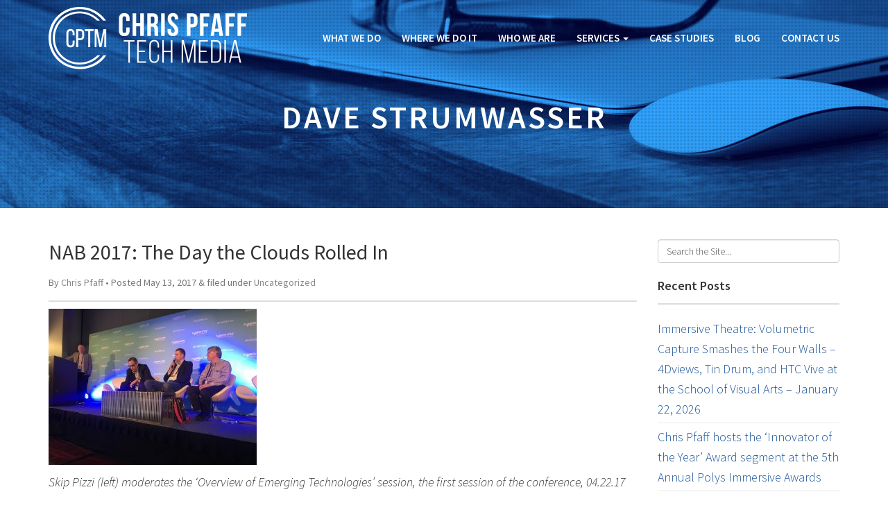

--- FILE ---
content_type: text/html; charset=UTF-8
request_url: https://www.chrispfafftechmedia.com/tag/dave-strumwasser/
body_size: 15881
content:
<!doctype html>  

<!--[if IEMobile 7 ]> <html lang="en-US"class="no-js iem7"> <![endif]-->
<!--[if lt IE 7 ]> <html lang="en-US" class="no-js ie6"> <![endif]-->
<!--[if IE 7 ]>    <html lang="en-US" class="no-js ie7"> <![endif]-->
<!--[if IE 8 ]>    <html lang="en-US" class="no-js ie8"> <![endif]-->
<!--[if (gte IE 9)|(gt IEMobile 7)|!(IEMobile)|!(IE)]><!--><html lang="en-US" class="no-js"><!--<![endif]-->
	
	<head>
		<meta charset="utf-8">
		<meta http-equiv="X-UA-Compatible" content="IE=edge,chrome=1">
		
		<title>Dave Strumwasser Archives - Chris Pfaff Tech Media</title>
				
		<meta name="viewport" content="width=device-width, initial-scale=1.0">
		
		<!-- icons & favicons -->
        <link rel="apple-touch-icon" href="https://www.chrispfafftechmedia.com/wp-content/themes/cptm/images/apple-touch-icon.png">
        <link rel="icon" type="image/png" href="https://www.chrispfafftechmedia.com/wp-content/themes/cptm/images/favicon-32x32.png" sizes="32x32" />
        <link rel="icon" type="image/png" href="https://www.chrispfafftechmedia.com/wp-content/themes/cptm/images/favicon-16x16.png" sizes="16x16" />
				
		<!-- HTML5 shim and Respond.js IE8 support of HTML5 elements and media queries -->
   		<!--[if lt IE 9]>
        <script src="https://oss.maxcdn.com/libs/html5shiv/3.7.0/html5shiv.js"></script>
        <script src="https://oss.maxcdn.com/libs/respond.js/1.4.2/respond.min.js"></script>
        <![endif]-->
		
  		<link rel="pingback" href="https://www.chrispfafftechmedia.com/xmlrpc.php">
		<!-- wordpress head functions -->
		<meta name='robots' content='index, follow, max-image-preview:large, max-snippet:-1, max-video-preview:-1' />
	<style>img:is([sizes="auto" i], [sizes^="auto," i]) { contain-intrinsic-size: 3000px 1500px }</style>
	
	<!-- This site is optimized with the Yoast SEO plugin v26.1.1 - https://yoast.com/wordpress/plugins/seo/ -->
	<link rel="canonical" href="https://www.chrispfafftechmedia.com/tag/dave-strumwasser/" />
	<meta property="og:locale" content="en_US" />
	<meta property="og:type" content="article" />
	<meta property="og:title" content="Dave Strumwasser Archives - Chris Pfaff Tech Media" />
	<meta property="og:url" content="https://www.chrispfafftechmedia.com/tag/dave-strumwasser/" />
	<meta property="og:site_name" content="Chris Pfaff Tech Media" />
	<meta name="twitter:card" content="summary_large_image" />
	<script type="application/ld+json" class="yoast-schema-graph">{"@context":"https://schema.org","@graph":[{"@type":"CollectionPage","@id":"https://www.chrispfafftechmedia.com/tag/dave-strumwasser/","url":"https://www.chrispfafftechmedia.com/tag/dave-strumwasser/","name":"Dave Strumwasser Archives - Chris Pfaff Tech Media","isPartOf":{"@id":"https://www.chrispfafftechmedia.com/#website"},"primaryImageOfPage":{"@id":"https://www.chrispfafftechmedia.com/tag/dave-strumwasser/#primaryimage"},"image":{"@id":"https://www.chrispfafftechmedia.com/tag/dave-strumwasser/#primaryimage"},"thumbnailUrl":"https://www.chrispfafftechmedia.com/wp-content/uploads/2017/05/IMG_1931.jpg","breadcrumb":{"@id":"https://www.chrispfafftechmedia.com/tag/dave-strumwasser/#breadcrumb"},"inLanguage":"en-US"},{"@type":"ImageObject","inLanguage":"en-US","@id":"https://www.chrispfafftechmedia.com/tag/dave-strumwasser/#primaryimage","url":"https://www.chrispfafftechmedia.com/wp-content/uploads/2017/05/IMG_1931.jpg","contentUrl":"https://www.chrispfafftechmedia.com/wp-content/uploads/2017/05/IMG_1931.jpg","width":4032,"height":3024},{"@type":"BreadcrumbList","@id":"https://www.chrispfafftechmedia.com/tag/dave-strumwasser/#breadcrumb","itemListElement":[{"@type":"ListItem","position":1,"name":"Home","item":"https://www.chrispfafftechmedia.com/"},{"@type":"ListItem","position":2,"name":"Dave Strumwasser"}]},{"@type":"WebSite","@id":"https://www.chrispfafftechmedia.com/#website","url":"https://www.chrispfafftechmedia.com/","name":"Chris Pfaff Tech Media","description":"Market and Business Development, Strategic Marketing and Public Relations, Investment Consulting","potentialAction":[{"@type":"SearchAction","target":{"@type":"EntryPoint","urlTemplate":"https://www.chrispfafftechmedia.com/?s={search_term_string}"},"query-input":{"@type":"PropertyValueSpecification","valueRequired":true,"valueName":"search_term_string"}}],"inLanguage":"en-US"}]}</script>
	<!-- / Yoast SEO plugin. -->


<link rel='dns-prefetch' href='//ajax.googleapis.com' />
		<!-- This site uses the Google Analytics by MonsterInsights plugin v9.11.1 - Using Analytics tracking - https://www.monsterinsights.com/ -->
							<script src="//www.googletagmanager.com/gtag/js?id=G-H9E3DXKHBE"  data-cfasync="false" data-wpfc-render="false" type="text/javascript" async></script>
			<script data-cfasync="false" data-wpfc-render="false" type="text/javascript">
				var mi_version = '9.11.1';
				var mi_track_user = true;
				var mi_no_track_reason = '';
								var MonsterInsightsDefaultLocations = {"page_location":"https:\/\/www.chrispfafftechmedia.com\/tag\/dave-strumwasser\/"};
								if ( typeof MonsterInsightsPrivacyGuardFilter === 'function' ) {
					var MonsterInsightsLocations = (typeof MonsterInsightsExcludeQuery === 'object') ? MonsterInsightsPrivacyGuardFilter( MonsterInsightsExcludeQuery ) : MonsterInsightsPrivacyGuardFilter( MonsterInsightsDefaultLocations );
				} else {
					var MonsterInsightsLocations = (typeof MonsterInsightsExcludeQuery === 'object') ? MonsterInsightsExcludeQuery : MonsterInsightsDefaultLocations;
				}

								var disableStrs = [
										'ga-disable-G-H9E3DXKHBE',
									];

				/* Function to detect opted out users */
				function __gtagTrackerIsOptedOut() {
					for (var index = 0; index < disableStrs.length; index++) {
						if (document.cookie.indexOf(disableStrs[index] + '=true') > -1) {
							return true;
						}
					}

					return false;
				}

				/* Disable tracking if the opt-out cookie exists. */
				if (__gtagTrackerIsOptedOut()) {
					for (var index = 0; index < disableStrs.length; index++) {
						window[disableStrs[index]] = true;
					}
				}

				/* Opt-out function */
				function __gtagTrackerOptout() {
					for (var index = 0; index < disableStrs.length; index++) {
						document.cookie = disableStrs[index] + '=true; expires=Thu, 31 Dec 2099 23:59:59 UTC; path=/';
						window[disableStrs[index]] = true;
					}
				}

				if ('undefined' === typeof gaOptout) {
					function gaOptout() {
						__gtagTrackerOptout();
					}
				}
								window.dataLayer = window.dataLayer || [];

				window.MonsterInsightsDualTracker = {
					helpers: {},
					trackers: {},
				};
				if (mi_track_user) {
					function __gtagDataLayer() {
						dataLayer.push(arguments);
					}

					function __gtagTracker(type, name, parameters) {
						if (!parameters) {
							parameters = {};
						}

						if (parameters.send_to) {
							__gtagDataLayer.apply(null, arguments);
							return;
						}

						if (type === 'event') {
														parameters.send_to = monsterinsights_frontend.v4_id;
							var hookName = name;
							if (typeof parameters['event_category'] !== 'undefined') {
								hookName = parameters['event_category'] + ':' + name;
							}

							if (typeof MonsterInsightsDualTracker.trackers[hookName] !== 'undefined') {
								MonsterInsightsDualTracker.trackers[hookName](parameters);
							} else {
								__gtagDataLayer('event', name, parameters);
							}
							
						} else {
							__gtagDataLayer.apply(null, arguments);
						}
					}

					__gtagTracker('js', new Date());
					__gtagTracker('set', {
						'developer_id.dZGIzZG': true,
											});
					if ( MonsterInsightsLocations.page_location ) {
						__gtagTracker('set', MonsterInsightsLocations);
					}
										__gtagTracker('config', 'G-H9E3DXKHBE', {"forceSSL":"true"} );
										window.gtag = __gtagTracker;										(function () {
						/* https://developers.google.com/analytics/devguides/collection/analyticsjs/ */
						/* ga and __gaTracker compatibility shim. */
						var noopfn = function () {
							return null;
						};
						var newtracker = function () {
							return new Tracker();
						};
						var Tracker = function () {
							return null;
						};
						var p = Tracker.prototype;
						p.get = noopfn;
						p.set = noopfn;
						p.send = function () {
							var args = Array.prototype.slice.call(arguments);
							args.unshift('send');
							__gaTracker.apply(null, args);
						};
						var __gaTracker = function () {
							var len = arguments.length;
							if (len === 0) {
								return;
							}
							var f = arguments[len - 1];
							if (typeof f !== 'object' || f === null || typeof f.hitCallback !== 'function') {
								if ('send' === arguments[0]) {
									var hitConverted, hitObject = false, action;
									if ('event' === arguments[1]) {
										if ('undefined' !== typeof arguments[3]) {
											hitObject = {
												'eventAction': arguments[3],
												'eventCategory': arguments[2],
												'eventLabel': arguments[4],
												'value': arguments[5] ? arguments[5] : 1,
											}
										}
									}
									if ('pageview' === arguments[1]) {
										if ('undefined' !== typeof arguments[2]) {
											hitObject = {
												'eventAction': 'page_view',
												'page_path': arguments[2],
											}
										}
									}
									if (typeof arguments[2] === 'object') {
										hitObject = arguments[2];
									}
									if (typeof arguments[5] === 'object') {
										Object.assign(hitObject, arguments[5]);
									}
									if ('undefined' !== typeof arguments[1].hitType) {
										hitObject = arguments[1];
										if ('pageview' === hitObject.hitType) {
											hitObject.eventAction = 'page_view';
										}
									}
									if (hitObject) {
										action = 'timing' === arguments[1].hitType ? 'timing_complete' : hitObject.eventAction;
										hitConverted = mapArgs(hitObject);
										__gtagTracker('event', action, hitConverted);
									}
								}
								return;
							}

							function mapArgs(args) {
								var arg, hit = {};
								var gaMap = {
									'eventCategory': 'event_category',
									'eventAction': 'event_action',
									'eventLabel': 'event_label',
									'eventValue': 'event_value',
									'nonInteraction': 'non_interaction',
									'timingCategory': 'event_category',
									'timingVar': 'name',
									'timingValue': 'value',
									'timingLabel': 'event_label',
									'page': 'page_path',
									'location': 'page_location',
									'title': 'page_title',
									'referrer' : 'page_referrer',
								};
								for (arg in args) {
																		if (!(!args.hasOwnProperty(arg) || !gaMap.hasOwnProperty(arg))) {
										hit[gaMap[arg]] = args[arg];
									} else {
										hit[arg] = args[arg];
									}
								}
								return hit;
							}

							try {
								f.hitCallback();
							} catch (ex) {
							}
						};
						__gaTracker.create = newtracker;
						__gaTracker.getByName = newtracker;
						__gaTracker.getAll = function () {
							return [];
						};
						__gaTracker.remove = noopfn;
						__gaTracker.loaded = true;
						window['__gaTracker'] = __gaTracker;
					})();
									} else {
										console.log("");
					(function () {
						function __gtagTracker() {
							return null;
						}

						window['__gtagTracker'] = __gtagTracker;
						window['gtag'] = __gtagTracker;
					})();
									}
			</script>
							<!-- / Google Analytics by MonsterInsights -->
		<script type="text/javascript">
/* <![CDATA[ */
window._wpemojiSettings = {"baseUrl":"https:\/\/s.w.org\/images\/core\/emoji\/16.0.1\/72x72\/","ext":".png","svgUrl":"https:\/\/s.w.org\/images\/core\/emoji\/16.0.1\/svg\/","svgExt":".svg","source":{"concatemoji":"https:\/\/www.chrispfafftechmedia.com\/wp-includes\/js\/wp-emoji-release.min.js"}};
/*! This file is auto-generated */
!function(s,n){var o,i,e;function c(e){try{var t={supportTests:e,timestamp:(new Date).valueOf()};sessionStorage.setItem(o,JSON.stringify(t))}catch(e){}}function p(e,t,n){e.clearRect(0,0,e.canvas.width,e.canvas.height),e.fillText(t,0,0);var t=new Uint32Array(e.getImageData(0,0,e.canvas.width,e.canvas.height).data),a=(e.clearRect(0,0,e.canvas.width,e.canvas.height),e.fillText(n,0,0),new Uint32Array(e.getImageData(0,0,e.canvas.width,e.canvas.height).data));return t.every(function(e,t){return e===a[t]})}function u(e,t){e.clearRect(0,0,e.canvas.width,e.canvas.height),e.fillText(t,0,0);for(var n=e.getImageData(16,16,1,1),a=0;a<n.data.length;a++)if(0!==n.data[a])return!1;return!0}function f(e,t,n,a){switch(t){case"flag":return n(e,"\ud83c\udff3\ufe0f\u200d\u26a7\ufe0f","\ud83c\udff3\ufe0f\u200b\u26a7\ufe0f")?!1:!n(e,"\ud83c\udde8\ud83c\uddf6","\ud83c\udde8\u200b\ud83c\uddf6")&&!n(e,"\ud83c\udff4\udb40\udc67\udb40\udc62\udb40\udc65\udb40\udc6e\udb40\udc67\udb40\udc7f","\ud83c\udff4\u200b\udb40\udc67\u200b\udb40\udc62\u200b\udb40\udc65\u200b\udb40\udc6e\u200b\udb40\udc67\u200b\udb40\udc7f");case"emoji":return!a(e,"\ud83e\udedf")}return!1}function g(e,t,n,a){var r="undefined"!=typeof WorkerGlobalScope&&self instanceof WorkerGlobalScope?new OffscreenCanvas(300,150):s.createElement("canvas"),o=r.getContext("2d",{willReadFrequently:!0}),i=(o.textBaseline="top",o.font="600 32px Arial",{});return e.forEach(function(e){i[e]=t(o,e,n,a)}),i}function t(e){var t=s.createElement("script");t.src=e,t.defer=!0,s.head.appendChild(t)}"undefined"!=typeof Promise&&(o="wpEmojiSettingsSupports",i=["flag","emoji"],n.supports={everything:!0,everythingExceptFlag:!0},e=new Promise(function(e){s.addEventListener("DOMContentLoaded",e,{once:!0})}),new Promise(function(t){var n=function(){try{var e=JSON.parse(sessionStorage.getItem(o));if("object"==typeof e&&"number"==typeof e.timestamp&&(new Date).valueOf()<e.timestamp+604800&&"object"==typeof e.supportTests)return e.supportTests}catch(e){}return null}();if(!n){if("undefined"!=typeof Worker&&"undefined"!=typeof OffscreenCanvas&&"undefined"!=typeof URL&&URL.createObjectURL&&"undefined"!=typeof Blob)try{var e="postMessage("+g.toString()+"("+[JSON.stringify(i),f.toString(),p.toString(),u.toString()].join(",")+"));",a=new Blob([e],{type:"text/javascript"}),r=new Worker(URL.createObjectURL(a),{name:"wpTestEmojiSupports"});return void(r.onmessage=function(e){c(n=e.data),r.terminate(),t(n)})}catch(e){}c(n=g(i,f,p,u))}t(n)}).then(function(e){for(var t in e)n.supports[t]=e[t],n.supports.everything=n.supports.everything&&n.supports[t],"flag"!==t&&(n.supports.everythingExceptFlag=n.supports.everythingExceptFlag&&n.supports[t]);n.supports.everythingExceptFlag=n.supports.everythingExceptFlag&&!n.supports.flag,n.DOMReady=!1,n.readyCallback=function(){n.DOMReady=!0}}).then(function(){return e}).then(function(){var e;n.supports.everything||(n.readyCallback(),(e=n.source||{}).concatemoji?t(e.concatemoji):e.wpemoji&&e.twemoji&&(t(e.twemoji),t(e.wpemoji)))}))}((window,document),window._wpemojiSettings);
/* ]]> */
</script>
<style id='wp-emoji-styles-inline-css' type='text/css'>

	img.wp-smiley, img.emoji {
		display: inline !important;
		border: none !important;
		box-shadow: none !important;
		height: 1em !important;
		width: 1em !important;
		margin: 0 0.07em !important;
		vertical-align: -0.1em !important;
		background: none !important;
		padding: 0 !important;
	}
</style>
<link rel='stylesheet' id='wp-block-library-css' href='https://www.chrispfafftechmedia.com/wp-includes/css/dist/block-library/style.min.css' type='text/css' media='all' />
<style id='classic-theme-styles-inline-css' type='text/css'>
/*! This file is auto-generated */
.wp-block-button__link{color:#fff;background-color:#32373c;border-radius:9999px;box-shadow:none;text-decoration:none;padding:calc(.667em + 2px) calc(1.333em + 2px);font-size:1.125em}.wp-block-file__button{background:#32373c;color:#fff;text-decoration:none}
</style>
<style id='global-styles-inline-css' type='text/css'>
:root{--wp--preset--aspect-ratio--square: 1;--wp--preset--aspect-ratio--4-3: 4/3;--wp--preset--aspect-ratio--3-4: 3/4;--wp--preset--aspect-ratio--3-2: 3/2;--wp--preset--aspect-ratio--2-3: 2/3;--wp--preset--aspect-ratio--16-9: 16/9;--wp--preset--aspect-ratio--9-16: 9/16;--wp--preset--color--black: #000000;--wp--preset--color--cyan-bluish-gray: #abb8c3;--wp--preset--color--white: #ffffff;--wp--preset--color--pale-pink: #f78da7;--wp--preset--color--vivid-red: #cf2e2e;--wp--preset--color--luminous-vivid-orange: #ff6900;--wp--preset--color--luminous-vivid-amber: #fcb900;--wp--preset--color--light-green-cyan: #7bdcb5;--wp--preset--color--vivid-green-cyan: #00d084;--wp--preset--color--pale-cyan-blue: #8ed1fc;--wp--preset--color--vivid-cyan-blue: #0693e3;--wp--preset--color--vivid-purple: #9b51e0;--wp--preset--gradient--vivid-cyan-blue-to-vivid-purple: linear-gradient(135deg,rgba(6,147,227,1) 0%,rgb(155,81,224) 100%);--wp--preset--gradient--light-green-cyan-to-vivid-green-cyan: linear-gradient(135deg,rgb(122,220,180) 0%,rgb(0,208,130) 100%);--wp--preset--gradient--luminous-vivid-amber-to-luminous-vivid-orange: linear-gradient(135deg,rgba(252,185,0,1) 0%,rgba(255,105,0,1) 100%);--wp--preset--gradient--luminous-vivid-orange-to-vivid-red: linear-gradient(135deg,rgba(255,105,0,1) 0%,rgb(207,46,46) 100%);--wp--preset--gradient--very-light-gray-to-cyan-bluish-gray: linear-gradient(135deg,rgb(238,238,238) 0%,rgb(169,184,195) 100%);--wp--preset--gradient--cool-to-warm-spectrum: linear-gradient(135deg,rgb(74,234,220) 0%,rgb(151,120,209) 20%,rgb(207,42,186) 40%,rgb(238,44,130) 60%,rgb(251,105,98) 80%,rgb(254,248,76) 100%);--wp--preset--gradient--blush-light-purple: linear-gradient(135deg,rgb(255,206,236) 0%,rgb(152,150,240) 100%);--wp--preset--gradient--blush-bordeaux: linear-gradient(135deg,rgb(254,205,165) 0%,rgb(254,45,45) 50%,rgb(107,0,62) 100%);--wp--preset--gradient--luminous-dusk: linear-gradient(135deg,rgb(255,203,112) 0%,rgb(199,81,192) 50%,rgb(65,88,208) 100%);--wp--preset--gradient--pale-ocean: linear-gradient(135deg,rgb(255,245,203) 0%,rgb(182,227,212) 50%,rgb(51,167,181) 100%);--wp--preset--gradient--electric-grass: linear-gradient(135deg,rgb(202,248,128) 0%,rgb(113,206,126) 100%);--wp--preset--gradient--midnight: linear-gradient(135deg,rgb(2,3,129) 0%,rgb(40,116,252) 100%);--wp--preset--font-size--small: 13px;--wp--preset--font-size--medium: 20px;--wp--preset--font-size--large: 36px;--wp--preset--font-size--x-large: 42px;--wp--preset--spacing--20: 0.44rem;--wp--preset--spacing--30: 0.67rem;--wp--preset--spacing--40: 1rem;--wp--preset--spacing--50: 1.5rem;--wp--preset--spacing--60: 2.25rem;--wp--preset--spacing--70: 3.38rem;--wp--preset--spacing--80: 5.06rem;--wp--preset--shadow--natural: 6px 6px 9px rgba(0, 0, 0, 0.2);--wp--preset--shadow--deep: 12px 12px 50px rgba(0, 0, 0, 0.4);--wp--preset--shadow--sharp: 6px 6px 0px rgba(0, 0, 0, 0.2);--wp--preset--shadow--outlined: 6px 6px 0px -3px rgba(255, 255, 255, 1), 6px 6px rgba(0, 0, 0, 1);--wp--preset--shadow--crisp: 6px 6px 0px rgba(0, 0, 0, 1);}:where(.is-layout-flex){gap: 0.5em;}:where(.is-layout-grid){gap: 0.5em;}body .is-layout-flex{display: flex;}.is-layout-flex{flex-wrap: wrap;align-items: center;}.is-layout-flex > :is(*, div){margin: 0;}body .is-layout-grid{display: grid;}.is-layout-grid > :is(*, div){margin: 0;}:where(.wp-block-columns.is-layout-flex){gap: 2em;}:where(.wp-block-columns.is-layout-grid){gap: 2em;}:where(.wp-block-post-template.is-layout-flex){gap: 1.25em;}:where(.wp-block-post-template.is-layout-grid){gap: 1.25em;}.has-black-color{color: var(--wp--preset--color--black) !important;}.has-cyan-bluish-gray-color{color: var(--wp--preset--color--cyan-bluish-gray) !important;}.has-white-color{color: var(--wp--preset--color--white) !important;}.has-pale-pink-color{color: var(--wp--preset--color--pale-pink) !important;}.has-vivid-red-color{color: var(--wp--preset--color--vivid-red) !important;}.has-luminous-vivid-orange-color{color: var(--wp--preset--color--luminous-vivid-orange) !important;}.has-luminous-vivid-amber-color{color: var(--wp--preset--color--luminous-vivid-amber) !important;}.has-light-green-cyan-color{color: var(--wp--preset--color--light-green-cyan) !important;}.has-vivid-green-cyan-color{color: var(--wp--preset--color--vivid-green-cyan) !important;}.has-pale-cyan-blue-color{color: var(--wp--preset--color--pale-cyan-blue) !important;}.has-vivid-cyan-blue-color{color: var(--wp--preset--color--vivid-cyan-blue) !important;}.has-vivid-purple-color{color: var(--wp--preset--color--vivid-purple) !important;}.has-black-background-color{background-color: var(--wp--preset--color--black) !important;}.has-cyan-bluish-gray-background-color{background-color: var(--wp--preset--color--cyan-bluish-gray) !important;}.has-white-background-color{background-color: var(--wp--preset--color--white) !important;}.has-pale-pink-background-color{background-color: var(--wp--preset--color--pale-pink) !important;}.has-vivid-red-background-color{background-color: var(--wp--preset--color--vivid-red) !important;}.has-luminous-vivid-orange-background-color{background-color: var(--wp--preset--color--luminous-vivid-orange) !important;}.has-luminous-vivid-amber-background-color{background-color: var(--wp--preset--color--luminous-vivid-amber) !important;}.has-light-green-cyan-background-color{background-color: var(--wp--preset--color--light-green-cyan) !important;}.has-vivid-green-cyan-background-color{background-color: var(--wp--preset--color--vivid-green-cyan) !important;}.has-pale-cyan-blue-background-color{background-color: var(--wp--preset--color--pale-cyan-blue) !important;}.has-vivid-cyan-blue-background-color{background-color: var(--wp--preset--color--vivid-cyan-blue) !important;}.has-vivid-purple-background-color{background-color: var(--wp--preset--color--vivid-purple) !important;}.has-black-border-color{border-color: var(--wp--preset--color--black) !important;}.has-cyan-bluish-gray-border-color{border-color: var(--wp--preset--color--cyan-bluish-gray) !important;}.has-white-border-color{border-color: var(--wp--preset--color--white) !important;}.has-pale-pink-border-color{border-color: var(--wp--preset--color--pale-pink) !important;}.has-vivid-red-border-color{border-color: var(--wp--preset--color--vivid-red) !important;}.has-luminous-vivid-orange-border-color{border-color: var(--wp--preset--color--luminous-vivid-orange) !important;}.has-luminous-vivid-amber-border-color{border-color: var(--wp--preset--color--luminous-vivid-amber) !important;}.has-light-green-cyan-border-color{border-color: var(--wp--preset--color--light-green-cyan) !important;}.has-vivid-green-cyan-border-color{border-color: var(--wp--preset--color--vivid-green-cyan) !important;}.has-pale-cyan-blue-border-color{border-color: var(--wp--preset--color--pale-cyan-blue) !important;}.has-vivid-cyan-blue-border-color{border-color: var(--wp--preset--color--vivid-cyan-blue) !important;}.has-vivid-purple-border-color{border-color: var(--wp--preset--color--vivid-purple) !important;}.has-vivid-cyan-blue-to-vivid-purple-gradient-background{background: var(--wp--preset--gradient--vivid-cyan-blue-to-vivid-purple) !important;}.has-light-green-cyan-to-vivid-green-cyan-gradient-background{background: var(--wp--preset--gradient--light-green-cyan-to-vivid-green-cyan) !important;}.has-luminous-vivid-amber-to-luminous-vivid-orange-gradient-background{background: var(--wp--preset--gradient--luminous-vivid-amber-to-luminous-vivid-orange) !important;}.has-luminous-vivid-orange-to-vivid-red-gradient-background{background: var(--wp--preset--gradient--luminous-vivid-orange-to-vivid-red) !important;}.has-very-light-gray-to-cyan-bluish-gray-gradient-background{background: var(--wp--preset--gradient--very-light-gray-to-cyan-bluish-gray) !important;}.has-cool-to-warm-spectrum-gradient-background{background: var(--wp--preset--gradient--cool-to-warm-spectrum) !important;}.has-blush-light-purple-gradient-background{background: var(--wp--preset--gradient--blush-light-purple) !important;}.has-blush-bordeaux-gradient-background{background: var(--wp--preset--gradient--blush-bordeaux) !important;}.has-luminous-dusk-gradient-background{background: var(--wp--preset--gradient--luminous-dusk) !important;}.has-pale-ocean-gradient-background{background: var(--wp--preset--gradient--pale-ocean) !important;}.has-electric-grass-gradient-background{background: var(--wp--preset--gradient--electric-grass) !important;}.has-midnight-gradient-background{background: var(--wp--preset--gradient--midnight) !important;}.has-small-font-size{font-size: var(--wp--preset--font-size--small) !important;}.has-medium-font-size{font-size: var(--wp--preset--font-size--medium) !important;}.has-large-font-size{font-size: var(--wp--preset--font-size--large) !important;}.has-x-large-font-size{font-size: var(--wp--preset--font-size--x-large) !important;}
:where(.wp-block-post-template.is-layout-flex){gap: 1.25em;}:where(.wp-block-post-template.is-layout-grid){gap: 1.25em;}
:where(.wp-block-columns.is-layout-flex){gap: 2em;}:where(.wp-block-columns.is-layout-grid){gap: 2em;}
:root :where(.wp-block-pullquote){font-size: 1.5em;line-height: 1.6;}
</style>
<link rel='stylesheet' id='tab-me-styles-css' href='https://www.chrispfafftechmedia.com/wp-content/plugins/tab-me/tab-me.css' type='text/css' media='all' />
<link rel='stylesheet' id='bootstrap-css' href='https://www.chrispfafftechmedia.com/wp-content/themes/cptm/library/css/bootstrap.css' type='text/css' media='all' />
<link rel='stylesheet' id='slick_styles-css' href='https://www.chrispfafftechmedia.com/wp-content/themes/cptm/library/slick/slick.css' type='text/css' media='all' />
<link rel='stylesheet' id='slick-theme_styles-css' href='https://www.chrispfafftechmedia.com/wp-content/themes/cptm/library/slick/slick-theme.css' type='text/css' media='all' />
<link rel='stylesheet' id='wp-styles-css' href='https://www.chrispfafftechmedia.com/wp-content/themes/cptm/style.css' type='text/css' media='all' />
<script type="text/javascript" src="https://www.chrispfafftechmedia.com/wp-content/plugins/google-analytics-for-wordpress/assets/js/frontend-gtag.min.js" id="monsterinsights-frontend-script-js" async="async" data-wp-strategy="async"></script>
<script data-cfasync="false" data-wpfc-render="false" type="text/javascript" id='monsterinsights-frontend-script-js-extra'>/* <![CDATA[ */
var monsterinsights_frontend = {"js_events_tracking":"true","download_extensions":"doc,pdf,ppt,zip,xls,docx,pptx,xlsx","inbound_paths":"[]","home_url":"https:\/\/www.chrispfafftechmedia.com","hash_tracking":"false","v4_id":"G-H9E3DXKHBE"};/* ]]> */
</script>
<script type="text/javascript" src="https://www.chrispfafftechmedia.com/wp-content/themes/cptm/library/js/modernizr.full.min.js" id="modernizr-js"></script>
<link rel="https://api.w.org/" href="https://www.chrispfafftechmedia.com/wp-json/" /><link rel="alternate" title="JSON" type="application/json" href="https://www.chrispfafftechmedia.com/wp-json/wp/v2/tags/352" /><!-- Stream WordPress user activity plugin v4.1.1 -->
		<!-- end of wordpress head -->
				
	</head>
	
	<body class="archive tag tag-dave-strumwasser tag-352 wp-theme-cptm">
        
    <!-- Fixed navbar -->
    <nav id="mainNav" class="navbar navbar-inverse navbar-fixed-top">
      <div class="container">
        <div class="navbar-header">
          <button type="button" class="navbar-toggle" data-toggle="collapse" data-target=".navbar-collapse">
            <span class="icon-bar"></span>
            <span class="icon-bar"></span>
            <span class="icon-bar"></span>
          </button>
          <div class="logo"><a href="https://www.chrispfafftechmedia.com/">Chris Pfaff Tech Media </a></div>
        </div>
        <div class="navbar-collapse collapse">
            <ul id="menu-main-nav" class="nav navbar-nav navbar-right"><li id="menu-item-186" class="menu-item menu-item-type-post_type menu-item-object-page"><a href="https://www.chrispfafftechmedia.com/what-we-do/">What We Do</a></li>
<li id="menu-item-185" class="menu-item menu-item-type-post_type menu-item-object-page"><a href="https://www.chrispfafftechmedia.com/where-we-do-it/">Where We Do It</a></li>
<li id="menu-item-184" class="menu-item menu-item-type-post_type menu-item-object-page"><a href="https://www.chrispfafftechmedia.com/who-we-are/">Who We Are</a></li>
<li id="menu-item-183" class="dropdownmenu-item menu-item-type-post_type menu-item-object-page menu-item-has-children"><a href="https://www.chrispfafftechmedia.com/services/" class="dropdown-toggle" data-toggle="dropdown">Services <b class="caret"></b></a>
<ul class="dropdown-menu">
	<li id="menu-item-187" class="menu-item menu-item-type-post_type menu-item-object-page"><a href="https://www.chrispfafftechmedia.com/services/business-and-market-development/">Business and Market Development</a></li>
	<li id="menu-item-188" class="menu-item menu-item-type-post_type menu-item-object-page"><a href="https://www.chrispfafftechmedia.com/services/strategic-marketing-and-public-relations/">Strategic Marketing and Public Relations</a></li>
	<li id="menu-item-189" class="menu-item menu-item-type-post_type menu-item-object-page"><a href="https://www.chrispfafftechmedia.com/services/investment-consulting/">Investment Consulting</a></li>
</ul>
</li>
<li id="menu-item-180" class="menu-item menu-item-type-taxonomy menu-item-object-category"><a href="https://www.chrispfafftechmedia.com/case-studies/">Case Studies</a></li>
<li id="menu-item-182" class="menu-item menu-item-type-post_type menu-item-object-page current_page_parent"><a href="https://www.chrispfafftechmedia.com/blog/">Blog</a></li>
<li id="menu-item-181" class="menu-item menu-item-type-post_type menu-item-object-page"><a href="https://www.chrispfafftechmedia.com/contact-us/">Contact Us</a></li>
</ul>        </div><!--/.nav-collapse -->
      </div>
	</nav>
<div class="page-top-wrap">
<div class="page-top-header" style="background: url('https://www.chrispfafftechmedia.com/wp-content/themes/cptm/images/blog_header_image.jpg')">
    <div class="texture-overlay"></div>
    <div class="page-title">
		<div class="container">
			<div class="row centered">
				<div class="col-md-12">
                <header>
				<header>
                 
						<h2 itemprop="headline">Dave Strumwasser</h2>
					                </header> <!-- end article header -->
                </header>
				</div>
            </div><!-- row -->
        </div><!-- container -->
		</div>
        </div>
	</div><!-- page-header -->
		<div class="container">	
        <div class="row">
          <div class="col-lg-9 col-md-9">
					
					
			                <article class="blog_post">
              <header>
              <h2><a href="https://www.chrispfafftechmedia.com/nab-2017-day-clouds-rolled/" rel="bookmark" title="NAB 2017: The Day the Clouds Rolled In">NAB 2017: The Day the Clouds Rolled In</a></h2>
              <p class="meta">By <a href="https://www.chrispfafftechmedia.com/author/chrisp/" title="Posts by Chris Pfaff" rel="author">Chris Pfaff</a> &bull; Posted 
              <time datetime="2017-05-13" pubdate>May 13, 2017</time> <span class="amp">&amp;</span> 
			  filed under <a href="https://www.chrispfafftechmedia.com/uncategorized/" rel="category tag">Uncategorized</a></p>
              </header> <!-- end article header -->
					
						<section class="post_content clearfix">
							<a href="https://www.chrispfafftechmedia.com/wp-content/uploads/2017/05/IMG_1854.jpg"><img fetchpriority="high" decoding="async" width="300" height="225" class="alignnone size-medium wp-image-635" src="https://www.chrispfafftechmedia.com/wp-content/uploads/2017/05/IMG_1854-300x225.jpg" alt="" srcset="https://www.chrispfafftechmedia.com/wp-content/uploads/2017/05/IMG_1854-300x225.jpg 300w, https://www.chrispfafftechmedia.com/wp-content/uploads/2017/05/IMG_1854-768x576.jpg 768w, https://www.chrispfafftechmedia.com/wp-content/uploads/2017/05/IMG_1854-1024x768.jpg 1024w, https://www.chrispfafftechmedia.com/wp-content/uploads/2017/05/IMG_1854-200x150.jpg 200w" sizes="(max-width: 300px) 100vw, 300px" /></a>
<p><em>Skip Pizzi (left) moderates the &#8216;Overview of Emerging Technologies&#8217; session, the first session of the conference, 04.22.17</em></p>
<p>NAB 2017 was one of the more eventful showdowns in Las Vegas in recent years for the pro video industry, even though no monster product launches or titillating vapor announcements were made. It’s hard to imagine today, but the show that is now a battle for supremacy in the cloud, and in the workflow, was once the place of massive hardware launches. Gone are the days of lines to see the RED camera; the latest Avid or Media 100 editing suite, or Panasonic 3D system. Now, your next technology partner is likely to be the start-up that just cut a deal with Facebook. And, yes, start-ups at NAB are now a thing, not just window-dressing. As the media industry, globally, spawns more innovation in the start-up domain, NAB has expanded its Sprockit start-up program, creating a destination in the North Hall of the Las Vegas Convention Center.</p>
<a href="https://www.chrispfafftechmedia.com/wp-content/uploads/2017/05/IMG_1880.jpg"><img decoding="async" width="300" height="225" class="alignnone size-medium wp-image-637" src="https://www.chrispfafftechmedia.com/wp-content/uploads/2017/05/IMG_1880-300x225.jpg" alt="" srcset="https://www.chrispfafftechmedia.com/wp-content/uploads/2017/05/IMG_1880-300x225.jpg 300w, https://www.chrispfafftechmedia.com/wp-content/uploads/2017/05/IMG_1880-768x576.jpg 768w, https://www.chrispfafftechmedia.com/wp-content/uploads/2017/05/IMG_1880-1024x768.jpg 1024w, https://www.chrispfafftechmedia.com/wp-content/uploads/2017/05/IMG_1880-200x150.jpg 200w" sizes="(max-width: 300px) 100vw, 300px" /></a>
<p><em>Harry Glazer (center) addresses the Sprockit 2017 program companies at a pre-show reception, 04.23.17</em></p>
<img decoding="async" width="300" height="225" class="alignnone size-medium wp-image-652" src="https://www.chrispfafftechmedia.com/wp-content/uploads/2017/05/IMG_1872-300x225.jpg" alt="" srcset="https://www.chrispfafftechmedia.com/wp-content/uploads/2017/05/IMG_1872-300x225.jpg 300w, https://www.chrispfafftechmedia.com/wp-content/uploads/2017/05/IMG_1872-768x576.jpg 768w, https://www.chrispfafftechmedia.com/wp-content/uploads/2017/05/IMG_1872-1024x768.jpg 1024w, https://www.chrispfafftechmedia.com/wp-content/uploads/2017/05/IMG_1872-200x150.jpg 200w" sizes="(max-width: 300px) 100vw, 300px" />
<p><em>Ville Hulkko and Karita Kasurinen, of Valossa, setting up in the Sprockit demo area in the North Hall, 04.23.17</em></p>
<p>Facebook took over the South Hall Upper Level corner demo area with a partner pavilion, a cheeky way to cut into the action through FB Live, and other recent F8 unveilings such as Spaces and Camera. Zuck did not make it to NAB, but it begs the question as to whether he’ll keynote next year, now that Snapchat has gone public. The fact that Facebook was a Nexus toss from the Google booth was more irony; this was Google’s most impressive showing at NAB, and they scared the bejesus out of anyone and everyone who was paying attention.</p>
<a href="https://www.chrispfafftechmedia.com/wp-content/uploads/2017/05/IMG_1924-e1494702678876.jpg"><img loading="lazy" decoding="async" width="225" height="300" class="alignnone size-medium wp-image-645" src="https://www.chrispfafftechmedia.com/wp-content/uploads/2017/05/IMG_1924-e1494702678876-225x300.jpg" alt="" srcset="https://www.chrispfafftechmedia.com/wp-content/uploads/2017/05/IMG_1924-e1494702678876-225x300.jpg 225w, https://www.chrispfafftechmedia.com/wp-content/uploads/2017/05/IMG_1924-e1494702678876-768x1024.jpg 768w, https://www.chrispfafftechmedia.com/wp-content/uploads/2017/05/IMG_1924-e1494702678876-113x150.jpg 113w" sizes="auto, (max-width: 225px) 100vw, 225px" /></a>
<p><em>Facebook&#8217;s partner pavilion outside the South Hall Upper Level. NAB 2017 marked Facebook&#8217;s first year as an exhibitor</em></p>
<a href="https://www.chrispfafftechmedia.com/wp-content/uploads/2017/05/IMG_1921-e1494702657969.jpg"><img loading="lazy" decoding="async" width="225" height="300" class="alignnone size-medium wp-image-644" src="https://www.chrispfafftechmedia.com/wp-content/uploads/2017/05/IMG_1921-e1494702657969-225x300.jpg" alt="" srcset="https://www.chrispfafftechmedia.com/wp-content/uploads/2017/05/IMG_1921-e1494702657969-225x300.jpg 225w, https://www.chrispfafftechmedia.com/wp-content/uploads/2017/05/IMG_1921-e1494702657969-768x1024.jpg 768w, https://www.chrispfafftechmedia.com/wp-content/uploads/2017/05/IMG_1921-e1494702657969-113x150.jpg 113w" sizes="auto, (max-width: 225px) 100vw, 225px" /></a><a href="https://www.chrispfafftechmedia.com/wp-content/uploads/2017/05/IMG_1919.jpg"><img loading="lazy" decoding="async" width="300" height="225" class="alignnone size-medium wp-image-643" src="https://www.chrispfafftechmedia.com/wp-content/uploads/2017/05/IMG_1919-300x225.jpg" alt="" srcset="https://www.chrispfafftechmedia.com/wp-content/uploads/2017/05/IMG_1919-300x225.jpg 300w, https://www.chrispfafftechmedia.com/wp-content/uploads/2017/05/IMG_1919-768x576.jpg 768w, https://www.chrispfafftechmedia.com/wp-content/uploads/2017/05/IMG_1919-1024x768.jpg 1024w, https://www.chrispfafftechmedia.com/wp-content/uploads/2017/05/IMG_1919-200x150.jpg 200w" sizes="auto, (max-width: 300px) 100vw, 300px" /></a>
<p><em>Google Jump camera demo (left) and a wider shot of the Google booth in the South Hall Upper Level</em></p>
<a href="https://www.chrispfafftechmedia.com/wp-content/uploads/2017/05/IMG_1915.jpg"><img loading="lazy" decoding="async" width="300" height="225" class="alignnone size-medium wp-image-642" src="https://www.chrispfafftechmedia.com/wp-content/uploads/2017/05/IMG_1915-300x225.jpg" alt="" srcset="https://www.chrispfafftechmedia.com/wp-content/uploads/2017/05/IMG_1915-300x225.jpg 300w, https://www.chrispfafftechmedia.com/wp-content/uploads/2017/05/IMG_1915-768x576.jpg 768w, https://www.chrispfafftechmedia.com/wp-content/uploads/2017/05/IMG_1915-1024x768.jpg 1024w, https://www.chrispfafftechmedia.com/wp-content/uploads/2017/05/IMG_1915-200x150.jpg 200w" sizes="auto, (max-width: 300px) 100vw, 300px" /></a>
<p><em>Alexis Kenda (left) demos Reminiz for Jason Deadrich, Vision Media, 04.26.17</em></p>
<p>While 8K, HEVC, HDR, and questions regarding the next phases of OTT growth saturated conversations, more and more of the show scratched the edges of “what next?” with regard to 5G, VR and AR as broadcast tools, and AI as a catch-all for whatever ails your product suite. There was certainly less buzz about VR at NAB 2017 than the previous year, but more discussion about cameras, workflow, and services on the show floor. I didn’t even make it to the VR pavilion – as if it really mattered. When every major post house and DP worth his/her light gauge is well past their initial VR project, it’s time to get real and send the fairy dust sprinklers back to their bungalows in West Hollywood (or Covina). The same could have been said about drones; this year, the Central Hall hosted a more sober offering of drone purveyors, with less fanfare on hero demos. We ran into Gremsy, a Vietnamese drone company, on Sunday morning, with some cool products, and saw little else that had not been seen before.</p>
<a href="https://www.chrispfafftechmedia.com/wp-content/uploads/2017/05/IMG_1868.jpg"><img loading="lazy" decoding="async" width="300" height="225" class="alignnone size-medium wp-image-636" src="https://www.chrispfafftechmedia.com/wp-content/uploads/2017/05/IMG_1868-300x225.jpg" alt="" srcset="https://www.chrispfafftechmedia.com/wp-content/uploads/2017/05/IMG_1868-300x225.jpg 300w, https://www.chrispfafftechmedia.com/wp-content/uploads/2017/05/IMG_1868-768x576.jpg 768w, https://www.chrispfafftechmedia.com/wp-content/uploads/2017/05/IMG_1868-1024x768.jpg 1024w, https://www.chrispfafftechmedia.com/wp-content/uploads/2017/05/IMG_1868-200x150.jpg 200w" sizes="auto, (max-width: 300px) 100vw, 300px" /></a>
<p><em>Gremsy, a Vietnamese drown manufacturer, joined the throng in the Central Hall, 04.23.17</em></p>
<p>The exhibitors who annually pack in scores of loyal customers – Blackmagic Design, Adobe, Vizrt – were not to be outdone by the likes of Ooyala, who took over part of the outdoor demo area with a pavilion. More traffic was seen this year in the OTT services area in the South Hall Upper Level, where Vimond had an impressive display.</p>
<a href="https://www.chrispfafftechmedia.com/wp-content/uploads/2017/05/IMG_1925-1.jpg"><img loading="lazy" decoding="async" width="300" height="225" class="alignnone size-medium wp-image-647" src="https://www.chrispfafftechmedia.com/wp-content/uploads/2017/05/IMG_1925-1-300x225.jpg" alt="" srcset="https://www.chrispfafftechmedia.com/wp-content/uploads/2017/05/IMG_1925-1-300x225.jpg 300w, https://www.chrispfafftechmedia.com/wp-content/uploads/2017/05/IMG_1925-1-768x576.jpg 768w, https://www.chrispfafftechmedia.com/wp-content/uploads/2017/05/IMG_1925-1-1024x768.jpg 1024w, https://www.chrispfafftechmedia.com/wp-content/uploads/2017/05/IMG_1925-1-200x150.jpg 200w" sizes="auto, (max-width: 300px) 100vw, 300px" /></a><a href="https://www.chrispfafftechmedia.com/wp-content/uploads/2017/05/IMG_1931.jpg"><img loading="lazy" decoding="async" width="300" height="225" class="alignnone size-medium wp-image-651" src="https://www.chrispfafftechmedia.com/wp-content/uploads/2017/05/IMG_1931-300x225.jpg" alt="" srcset="https://www.chrispfafftechmedia.com/wp-content/uploads/2017/05/IMG_1931-300x225.jpg 300w, https://www.chrispfafftechmedia.com/wp-content/uploads/2017/05/IMG_1931-768x576.jpg 768w, https://www.chrispfafftechmedia.com/wp-content/uploads/2017/05/IMG_1931-1024x768.jpg 1024w, https://www.chrispfafftechmedia.com/wp-content/uploads/2017/05/IMG_1931-200x150.jpg 200w" sizes="auto, (max-width: 300px) 100vw, 300px" /></a>
<p><em>The Adobe booth, packed as always.    Vimond maintained steady traffic in the South Hall Upper Level</em></p>
<p>The telecom world was mostly in the background at NAB 2017, although Verizon had three (because two is not enough) booths at the show, with the Verizon Labs booth featuring streaming VR, via Ozo camera, with the Nokia booth, and more dazzling demos from Verizon envrmnt, which showcased its World Builder demo to great effect.</p>
<a href="https://www.chrispfafftechmedia.com/wp-content/uploads/2017/05/IMG_1929-e1494702722617.jpg"><img loading="lazy" decoding="async" width="225" height="300" class="alignnone size-medium wp-image-650" src="https://www.chrispfafftechmedia.com/wp-content/uploads/2017/05/IMG_1929-e1494702722617-225x300.jpg" alt="" srcset="https://www.chrispfafftechmedia.com/wp-content/uploads/2017/05/IMG_1929-e1494702722617-225x300.jpg 225w, https://www.chrispfafftechmedia.com/wp-content/uploads/2017/05/IMG_1929-e1494702722617-768x1024.jpg 768w, https://www.chrispfafftechmedia.com/wp-content/uploads/2017/05/IMG_1929-e1494702722617-113x150.jpg 113w" sizes="auto, (max-width: 225px) 100vw, 225px" /></a>
<p><em>Nokia Technologies streamed live footage from an Ozo camera on a private fiber line to the Verizon Labs booth</em></p>
<a href="https://www.chrispfafftechmedia.com/wp-content/uploads/2017/05/IMG_1911.jpg"><img loading="lazy" decoding="async" width="300" height="225" class="alignnone size-medium wp-image-640" src="https://www.chrispfafftechmedia.com/wp-content/uploads/2017/05/IMG_1911-300x225.jpg" alt="" srcset="https://www.chrispfafftechmedia.com/wp-content/uploads/2017/05/IMG_1911-300x225.jpg 300w, https://www.chrispfafftechmedia.com/wp-content/uploads/2017/05/IMG_1911-768x576.jpg 768w, https://www.chrispfafftechmedia.com/wp-content/uploads/2017/05/IMG_1911-1024x768.jpg 1024w, https://www.chrispfafftechmedia.com/wp-content/uploads/2017/05/IMG_1911-200x150.jpg 200w" sizes="auto, (max-width: 300px) 100vw, 300px" /><img loading="lazy" decoding="async" width="300" height="225" class="alignnone size-medium wp-image-641" src="https://www.chrispfafftechmedia.com/wp-content/uploads/2017/05/IMG_1914-300x225.jpg" alt="" srcset="https://www.chrispfafftechmedia.com/wp-content/uploads/2017/05/IMG_1914-300x225.jpg 300w, https://www.chrispfafftechmedia.com/wp-content/uploads/2017/05/IMG_1914-768x576.jpg 768w, https://www.chrispfafftechmedia.com/wp-content/uploads/2017/05/IMG_1914-1024x768.jpg 1024w, https://www.chrispfafftechmedia.com/wp-content/uploads/2017/05/IMG_1914-200x150.jpg 200w" sizes="auto, (max-width: 300px) 100vw, 300px" /></a>
<p><em>Dave Strumwasser (left), from Verizon envrmnt describes, and presents, the Verizon World Builder demo for IBM&#8217;s Marisela Riveros</em></p>
<p>While broadcasters seem to be consolidating to the point of abstraction, Sinclair – which just threw down $3.9 billion to acquire Tribune Media – was making waves with its ATSC 3.0 demos, hoping to assure the industry that technology progress will be made (in addition to massive spectrum acquisition).</p>
<a href="https://www.chrispfafftechmedia.com/wp-content/uploads/2017/05/IMG_1927-e1494702704643.jpg"><img loading="lazy" decoding="async" width="225" height="300" class="alignnone size-medium wp-image-648" src="https://www.chrispfafftechmedia.com/wp-content/uploads/2017/05/IMG_1927-e1494702704643-225x300.jpg" alt="" srcset="https://www.chrispfafftechmedia.com/wp-content/uploads/2017/05/IMG_1927-e1494702704643-225x300.jpg 225w, https://www.chrispfafftechmedia.com/wp-content/uploads/2017/05/IMG_1927-e1494702704643-768x1024.jpg 768w, https://www.chrispfafftechmedia.com/wp-content/uploads/2017/05/IMG_1927-e1494702704643-113x150.jpg 113w" sizes="auto, (max-width: 225px) 100vw, 225px" /></a>
<p><em>IBM Watson&#8217;s cognitive services were on display at NAB 2017</em></p>
<p>While NAB has not been much of a party scene since the go-go ‘90s, Verizon Digital Media Services threw a huge party at Top Golf, and the Sports Video Group took over the Omnia nightclub for its annual “Pre-Game” bash.</p>
<p>&nbsp;</p>
<a href="https://www.chrispfafftechmedia.com/wp-content/uploads/2017/05/IMG_1894.jpg"><img loading="lazy" decoding="async" width="300" height="225" class="alignnone size-medium wp-image-638" src="https://www.chrispfafftechmedia.com/wp-content/uploads/2017/05/IMG_1894-300x225.jpg" alt="" srcset="https://www.chrispfafftechmedia.com/wp-content/uploads/2017/05/IMG_1894-300x225.jpg 300w, https://www.chrispfafftechmedia.com/wp-content/uploads/2017/05/IMG_1894-768x576.jpg 768w, https://www.chrispfafftechmedia.com/wp-content/uploads/2017/05/IMG_1894-1024x768.jpg 1024w, https://www.chrispfafftechmedia.com/wp-content/uploads/2017/05/IMG_1894-200x150.jpg 200w" sizes="auto, (max-width: 300px) 100vw, 300px" /></a>
<p><em>The view from the Omnia nightclub at Caesar&#8217;s Palace, site of the Sports Video Group&#8217;s annual &#8220;pre-game&#8221; bash, 04.23.17</em></p>
<img loading="lazy" decoding="async" width="300" height="225" class="alignnone size-medium wp-image-639" src="https://www.chrispfafftechmedia.com/wp-content/uploads/2017/05/IMG_1904-300x225.jpg" alt="" srcset="https://www.chrispfafftechmedia.com/wp-content/uploads/2017/05/IMG_1904-300x225.jpg 300w, https://www.chrispfafftechmedia.com/wp-content/uploads/2017/05/IMG_1904-768x576.jpg 768w, https://www.chrispfafftechmedia.com/wp-content/uploads/2017/05/IMG_1904-1024x768.jpg 1024w, https://www.chrispfafftechmedia.com/wp-content/uploads/2017/05/IMG_1904-200x150.jpg 200w" sizes="auto, (max-width: 300px) 100vw, 300px" />
<p><em>Top Golf, site of Verizon Digital Media Services&#8217; massive party, 04.24.17</em></p>
<p>But the real story, for me, was the transformation of the business to the cloud, whether AWS, Azure, Google, or Dell EMC, or others. The applications and innovations delivered by these bedrock services are multiplying, and driving further investment, and starting to fulfill dark fiber long laid in anticipation of something big. Something big has already arrived, though, and it’s going to require more space – up there in the cloud.</p>
<p>&nbsp;</p>
<p>&nbsp;</p>
<p>&nbsp;</p>
						</section> <!-- end article section -->
						
						<footer>
			
							<p class="tags"><span class="tags-title">Tags:</span> <a href="https://www.chrispfafftechmedia.com/tag/adobe/" rel="tag">Adobe</a> <a href="https://www.chrispfafftechmedia.com/tag/alexis-kenda/" rel="tag">Alexis Kenda</a> <a href="https://www.chrispfafftechmedia.com/tag/caesars-palace/" rel="tag">Caesar's Palace</a> <a href="https://www.chrispfafftechmedia.com/tag/dave-strumwasser/" rel="tag">Dave Strumwasser</a> <a href="https://www.chrispfafftechmedia.com/tag/featured/" rel="tag">featured</a> <a href="https://www.chrispfafftechmedia.com/tag/gremsy/" rel="tag">Gremsy</a> <a href="https://www.chrispfafftechmedia.com/tag/ibm-watson/" rel="tag">IBM Watson</a> <a href="https://www.chrispfafftechmedia.com/tag/jason-deadrich/" rel="tag">Jason Deadrich</a> <a href="https://www.chrispfafftechmedia.com/tag/marisela-riveros/" rel="tag">Marisela Riveros</a> <a href="https://www.chrispfafftechmedia.com/tag/nab-2017/" rel="tag">NAB 2017</a> <a href="https://www.chrispfafftechmedia.com/tag/nokia-technologies/" rel="tag">Nokia Technologies</a> <a href="https://www.chrispfafftechmedia.com/tag/omni/" rel="tag">Omni</a> <a href="https://www.chrispfafftechmedia.com/tag/ott/" rel="tag">OTT</a> <a href="https://www.chrispfafftechmedia.com/tag/ozo/" rel="tag">Ozo</a> <a href="https://www.chrispfafftechmedia.com/tag/reminiz/" rel="tag">Reminiz</a> <a href="https://www.chrispfafftechmedia.com/tag/sinclair/" rel="tag">Sinclair</a> <a href="https://www.chrispfafftechmedia.com/tag/skip-pizzi/" rel="tag">Skip Pizzi</a> <a href="https://www.chrispfafftechmedia.com/tag/sports-video-group/" rel="tag">Sports Video Group</a> <a href="https://www.chrispfafftechmedia.com/tag/sprockit/" rel="tag">Sprockit</a> <a href="https://www.chrispfafftechmedia.com/tag/start-up/" rel="tag">start-up</a> <a href="https://www.chrispfafftechmedia.com/tag/tribune/" rel="tag">Tribune</a> <a href="https://www.chrispfafftechmedia.com/tag/verizon-digital-media-services/" rel="tag">Verizon Digital Media Services</a> <a href="https://www.chrispfafftechmedia.com/tag/verizon-envrmnt/" rel="tag">Verizon envrmnt</a> <a href="https://www.chrispfafftechmedia.com/tag/vimond/" rel="tag">Vimond</a> <a href="https://www.chrispfafftechmedia.com/tag/vision-media/" rel="tag">Vision Media</a> <a href="https://www.chrispfafftechmedia.com/tag/vr/" rel="tag">VR</a></p>
							
						</footer> <!-- end article footer -->
					
					</article> <!-- end article -->
					
						
					
											
												
							
					
								
				</div> <!-- /-->
    
								<div id="sidebar1" class="col-lg-3 col-md-3 sidebar" role="complementary">
				
					
						<div id="search-2" class="widget widget_search"><form role="search" method="get" id="searchform" action="https://www.chrispfafftechmedia.com/" >
    <label class="sr-only" for="s"></label>
    <input type="text" class="form-control" value="" name="s" id="s" placeholder="Search the Site..." />
    </form></div>
		<div id="recent-posts-2" class="widget widget_recent_entries">
		<h4 class="widgettitle">Recent Posts</h4>
		<ul>
											<li>
					<a href="https://www.chrispfafftechmedia.com/immersive-theatre-volumetric-capture-smashes-the-four-walls-4dviews-tin-drum-and-htc-vive-at-the-school-of-visual-arts-january-22-2026/">Immersive Theatre: Volumetric Capture Smashes the Four Walls &#8211; 4Dviews, Tin Drum, and HTC Vive at the School of Visual Arts &#8211; January 22, 2026</a>
									</li>
											<li>
					<a href="https://www.chrispfafftechmedia.com/chris-pfaff-hosts-the-innovator-of-the-year-award-segment-at-the-5th-annual-polys-immersive-awards/">Chris Pfaff hosts the &#8216;Innovator of the Year&#8217; Award segment at the 5th Annual Polys Immersive Awards</a>
									</li>
											<li>
					<a href="https://www.chrispfafftechmedia.com/chris-pfaff-moderates-the-streaming-and-beyond-the-future-of-tv-sports-panel-at-tv-of-tomorrow-show-nyc/">Chris Pfaff moderates the &#8216;Streaming and Beyond: The Future of TV Sports’ panel at TV of Tomorrow Show NYC</a>
									</li>
											<li>
					<a href="https://www.chrispfafftechmedia.com/chris-pfaff-moderates-future-of-fan-engagement-with-ai-panel-at-the-2025-upside-u-s-sports-tech-summit-at-amerant-bank-arena/">Chris Pfaff moderates &#8216;Future of Fan Engagement with AI&#8217; panel at the 2025 Upside U.S. Sports Tech Summit at Amerant Bank Arena</a>
									</li>
											<li>
					<a href="https://www.chrispfafftechmedia.com/chris-pfaff-moderates-the-future-of-brand-integration-and-sponsorship-in-streaming-at-streaming-media-2025-in-santa-monica/">Chris Pfaff moderates &#8216;The Future of Brand Integration and Sponsorship in Streaming&#8217; at Streaming Media 2025 in Santa Monica</a>
									</li>
					</ul>

		</div><div id="categories-2" class="widget widget_categories"><h4 class="widgettitle">Categories</h4>
			<ul>
					<li class="cat-item cat-item-2"><a href="https://www.chrispfafftechmedia.com/announcements/">Announcements</a>
</li>
	<li class="cat-item cat-item-4"><a href="https://www.chrispfafftechmedia.com/news-and-press-releases/">News and Press Releases</a>
</li>
	<li class="cat-item cat-item-1"><a href="https://www.chrispfafftechmedia.com/uncategorized/">Uncategorized</a>
</li>
			</ul>

			</div><div id="archives-2" class="widget widget_archive"><h4 class="widgettitle">Archives</h4>
			<ul>
					<li><a href='https://www.chrispfafftechmedia.com/2026/01/'>January 2026</a></li>
	<li><a href='https://www.chrispfafftechmedia.com/2025/12/'>December 2025</a></li>
	<li><a href='https://www.chrispfafftechmedia.com/2024/12/'>December 2024</a></li>
	<li><a href='https://www.chrispfafftechmedia.com/2024/11/'>November 2024</a></li>
	<li><a href='https://www.chrispfafftechmedia.com/2024/08/'>August 2024</a></li>
	<li><a href='https://www.chrispfafftechmedia.com/2024/05/'>May 2024</a></li>
	<li><a href='https://www.chrispfafftechmedia.com/2024/01/'>January 2024</a></li>
	<li><a href='https://www.chrispfafftechmedia.com/2023/12/'>December 2023</a></li>
	<li><a href='https://www.chrispfafftechmedia.com/2023/07/'>July 2023</a></li>
	<li><a href='https://www.chrispfafftechmedia.com/2023/02/'>February 2023</a></li>
	<li><a href='https://www.chrispfafftechmedia.com/2022/12/'>December 2022</a></li>
	<li><a href='https://www.chrispfafftechmedia.com/2022/11/'>November 2022</a></li>
	<li><a href='https://www.chrispfafftechmedia.com/2021/12/'>December 2021</a></li>
	<li><a href='https://www.chrispfafftechmedia.com/2021/01/'>January 2021</a></li>
	<li><a href='https://www.chrispfafftechmedia.com/2020/12/'>December 2020</a></li>
	<li><a href='https://www.chrispfafftechmedia.com/2020/01/'>January 2020</a></li>
	<li><a href='https://www.chrispfafftechmedia.com/2019/12/'>December 2019</a></li>
	<li><a href='https://www.chrispfafftechmedia.com/2019/05/'>May 2019</a></li>
	<li><a href='https://www.chrispfafftechmedia.com/2019/02/'>February 2019</a></li>
	<li><a href='https://www.chrispfafftechmedia.com/2018/10/'>October 2018</a></li>
	<li><a href='https://www.chrispfafftechmedia.com/2018/05/'>May 2018</a></li>
	<li><a href='https://www.chrispfafftechmedia.com/2018/02/'>February 2018</a></li>
	<li><a href='https://www.chrispfafftechmedia.com/2018/01/'>January 2018</a></li>
	<li><a href='https://www.chrispfafftechmedia.com/2017/10/'>October 2017</a></li>
	<li><a href='https://www.chrispfafftechmedia.com/2017/08/'>August 2017</a></li>
	<li><a href='https://www.chrispfafftechmedia.com/2017/05/'>May 2017</a></li>
	<li><a href='https://www.chrispfafftechmedia.com/2017/03/'>March 2017</a></li>
	<li><a href='https://www.chrispfafftechmedia.com/2017/02/'>February 2017</a></li>
	<li><a href='https://www.chrispfafftechmedia.com/2017/01/'>January 2017</a></li>
	<li><a href='https://www.chrispfafftechmedia.com/2016/11/'>November 2016</a></li>
	<li><a href='https://www.chrispfafftechmedia.com/2016/10/'>October 2016</a></li>
	<li><a href='https://www.chrispfafftechmedia.com/2016/09/'>September 2016</a></li>
	<li><a href='https://www.chrispfafftechmedia.com/2016/06/'>June 2016</a></li>
	<li><a href='https://www.chrispfafftechmedia.com/2016/05/'>May 2016</a></li>
	<li><a href='https://www.chrispfafftechmedia.com/2016/02/'>February 2016</a></li>
	<li><a href='https://www.chrispfafftechmedia.com/2016/01/'>January 2016</a></li>
	<li><a href='https://www.chrispfafftechmedia.com/2015/11/'>November 2015</a></li>
	<li><a href='https://www.chrispfafftechmedia.com/2015/10/'>October 2015</a></li>
	<li><a href='https://www.chrispfafftechmedia.com/2015/09/'>September 2015</a></li>
	<li><a href='https://www.chrispfafftechmedia.com/2015/08/'>August 2015</a></li>
			</ul>

			</div>
					
				</div>    
			</div> <!-- /row -->
			</div> <!-- /container -->
<!-- Featured and news section -->
<div class="darkbg">
<div class="container">
      <div class="row">
        <div class="col-lg-8 col-md-8">
          <div class="featured-section clearfix">
              <h2>Featured</h2>
                                          <div class="postthumb"><img src="https://www.chrispfafftechmedia.com/wp-content/uploads/2026/01/IMG_5092-255x155.jpg" class="attachment-bones-thumb-255 size-bones-thumb-255 wp-post-image" alt="" decoding="async" loading="lazy" /></div>
              <div class="featured_entry">
              <p class="heading"><a href="https://www.chrispfafftechmedia.com/immersive-theatre-volumetric-capture-smashes-the-four-walls-4dviews-tin-drum-and-htc-vive-at-the-school-of-visual-arts-january-22-2026/">Immersive Theatre: Volumetric Capture Smashes the Four Walls &#8211; 4Dviews, Tin Drum, and HTC Vive at the School of Visual Arts &#8211; January 22, 2026</a></p>
              <p class="meta">January 2026</p>
              <p class="featured_excerpt">The immersive arts and entertainment cognoscenti showed up at the School of Visual Arts Graduate Theatre in NYC on Thursday, January 22nd for 'Immersive Theatre: Volumetric Capture Smashes the Four Wa...</p>
                                          </div>
          </div>
        </div>
      
      <div class="col-lg-4 col-md-4">
        <div class="recent-news">
          <h2>News</h2>
            <ul>
                                            <li><a href="https://www.chrispfafftechmedia.com/chris-pfaff-hosts-the-innovator-of-the-year-award-segment-at-the-5th-annual-polys-immersive-awards/">
                Chris Pfaff hosts the 'Innovator of the Year' Award seg...</a>
                    <spand class="date-stamp">December 2025</span>
                  </li>
                               <li><a href="https://www.chrispfafftechmedia.com/chris-pfaff-moderates-the-streaming-and-beyond-the-future-of-tv-sports-panel-at-tv-of-tomorrow-show-nyc/">
                Chris Pfaff moderates the 'Streaming and Beyond: The Fu...</a>
                    <spand class="date-stamp">December 2025</span>
                  </li>
                               <li><a href="https://www.chrispfafftechmedia.com/chris-pfaff-moderates-future-of-fan-engagement-with-ai-panel-at-the-2025-upside-u-s-sports-tech-summit-at-amerant-bank-arena/">
                Chris Pfaff moderates 'Future of Fan Engagement with AI...</a>
                    <spand class="date-stamp">December 2025</span>
                  </li>
                                       </ul>
            <div class="">
                <a href="/blog">VIEW ALL NEWS</a>
            </div>
        </div>
      </div>
      
    
      </div><!-- /.row -->
    </div><!-- /.container -->
</div><!-- dark bg -->

	<!-- FOOTER -->
	<div class="footer">
		<div class="container">
			<div class="row">
				<p>&copy; 2026 Chris Pfaff Tech Media LLC. All rights reserved</p>
		
			</div><!-- row -->
		</div><!-- container -->
	</div><!-- Footer -->
    
    <script type="speculationrules">
{"prefetch":[{"source":"document","where":{"and":[{"href_matches":"\/*"},{"not":{"href_matches":["\/wp-*.php","\/wp-admin\/*","\/wp-content\/uploads\/*","\/wp-content\/*","\/wp-content\/plugins\/*","\/wp-content\/themes\/cptm\/*","\/*\\?(.+)"]}},{"not":{"selector_matches":"a[rel~=\"nofollow\"]"}},{"not":{"selector_matches":".no-prefetch, .no-prefetch a"}}]},"eagerness":"conservative"}]}
</script>
<script type="text/javascript" src="//ajax.googleapis.com/ajax/libs/jquery/1.11.3/jquery.min.js" id="jquery-js"></script>
<script type="text/javascript" src="https://www.chrispfafftechmedia.com/wp-content/plugins/fitvids-for-wordpress/jquery.fitvids.js" id="fitvids-js"></script>
<script type="text/javascript" src="https://www.chrispfafftechmedia.com/wp-content/plugins/tab-me/tab-me.js" id="tab-me-js-js"></script>
<script type="text/javascript" src="https://www.chrispfafftechmedia.com/wp-content/themes/cptm/library/slick/slick.min.js" id="slick-js"></script>
<script type="text/javascript" src="https://www.chrispfafftechmedia.com/wp-content/themes/cptm/library/slick/slick_script.js" id="slick_script-js"></script>
<script type="text/javascript" src="https://www.chrispfafftechmedia.com/wp-content/themes/cptm/library/js/bootstrap.min.js" id="bootstrap-js"></script>
<script type="text/javascript" src="https://www.chrispfafftechmedia.com/wp-content/themes/cptm/library/js/scripts.js" id="wpbs-scripts-js"></script>
<script type="text/javascript" src="https://www.chrispfafftechmedia.com/wp-content/themes/cptm/library/js/ie10-viewport-bug-workaround.js" id="ie10-bug-js"></script>
		<script type="text/javascript">
		jQuery(document).ready(function () {
			jQuery('.container').fitVids();
		});
		</script>		
	</body>
</html>


--- FILE ---
content_type: text/css
request_url: https://www.chrispfafftechmedia.com/wp-content/themes/cptm/style.css
body_size: 41383
content:
/*  
Theme Name: Chris Pfaff Tech Media theme
Theme URI:
Version: 1
Author: Michael Mowla
Author URI: http://www.michaelmowla.com
*/

@import url(https://fonts.googleapis.com/css?family=Source+Sans+Pro:400,300,300italic,400italic,600,600italic,700,700italic);

/*------------------------------------------------------------------
Global -------------------------------------------------------------
*/

body {
  font-family: 'Source Sans Pro', arial, sans-serif;
  font-size: 18px;
  color: #333;
  font-weight: 300;
  line-height: 1.625;
  background-color: #fff;
}

a {
  color: #185197;
  text-decoration: none;
  -webkit-transition: 0.25s;
     -moz-transition: 0.25s;
       -o-transition: 0.25s;
          transition: 0.25s;
}

a:hover,
a:focus {
  color: #3a89c9;
  text-decoration: none;
}

hr {
  margin: 15px 0;
  border: 0;
  border-top: 1px solid #dddddd;
  border-bottom: none;
}

h1,
h2,
h3,
h4,
h5,
h6 {
  margin: 0 0 15px 0;
  font-family: inherit;
  font-weight: 600;
  line-height: 30px;
  color: inherit;
  text-rendering: optimizelegibility;
}

h1,
h2,
h3 {
  line-height: none;
}
h1 {
  font-size: 32px;
}
h2 {
  font-size: 24px;
}
h3 {
  font-size: 20px;
}
h4 {
  font-size: 16px;
}
h5 {
  font-size: 14px;
}
h6 {
  font-size: 11.9px;
}

/*-- button --*/
.btn {
  padding: 5px 15px;
  border: none;
  background: #333;
  color: #d3e045;
  font-size: 14px;
  font-weight: 400;
  text-decoration: none;
  text-shadow: none;
  -webkit-box-shadow: none;
  -moz-box-shadow: none;
  box-shadow: none;
  -webkit-transition: 0.25s;
  -moz-transition: 0.25s;
  -o-transition: 0.25s;
  transition: 0.25s;
  -webkit-backface-visibility: hidden;
  -webkit-border-radius: 0px;
     -moz-border-radius: 0px;
          border-radius: 0px; 
  
}

.btn:hover, .btn:focus {
	background-color: #d3e045;
	color: #333333;
	-webkit-transition: 0.25s;
	-moz-transition: 0.25s;
	-o-transition: 0.25s;
	transition: 0.25s;
	-webkit-backface-visibility: hidden; 
	
}

.btn-lg {
	padding: 18px 28px;
	font-size: 18px;
	line-height: 1.33;
	border-radius: 6px;
	margin-bottom: 20px;
}

strong {
	font-weight: 600;
}

.light {
	font-weight:300;
    
    
}

.learn-btn {    
    display: inline-block;
    padding: 15px 20px;
    color: #fff;
    border: 3px solid #fff;
    text-transform: uppercase;
    font-weight: 400;
    text-align: center;
    outline: none;
    text-decoration: none;
    font-size: 18px;
    margin-top: 20px;
    transition: background-color 0.2s ease-out,
              color 0.2s ease-out;
}
.learn-btn:hover, .learn-btn:active {
    font-weight: 400;
    background-color: #fff;
    color: #185197;
    transition: background-color 0.3s ease-in,
              color 0.3s ease-in;
}
/* Footer Wrap */
.footer {
    border-top: 1px solid #414141;
	background: #1c1c1c;
	padding-top: 20px;
	padding-bottom: 20px;
}

.footer p {
    color: #606060;
    font-size: 14px;
    font-weight: 400;
    margin-left: 15px;
}



/* Navbar
----------------------------------------------------- */

.navbar {
	font-weight: 600;
	font-size: 15px;
    text-transform: uppercase;
	padding-top: 10px;
    padding-bottom: 10px;
}

.navbar-inverse {
	background: #185197;
	border-color: #185197;
     -webkit-transition: all .25s;
    -moz-transition: all .25s;
    transition: all .25s;
}

.navbar-inverse .navbar-nav > li > a {
    color: #fff;
}

.navbar-inverse .navbar-nav > li > a:hover,
.navbar-inverse .navbar-nav > li > a:focus:hover {
    color: #185197;
    background: #fff;
}

.navbar-inverse .navbar-nav > .active > a {
    color: #185197;
    background: #fff;
}

.nav { margin-top: 10px;}

.navbar-inverse .navbar-toggle {
  	background:transparent;
  	border-color:transparent !important;
}

.navbar-inverse .navbar-toggle:hover, .navbar-inverse .navbar-toggle:focus {
    color: #fff;
  	background-color: rgba(0,0,0, 0.4);;
}

.navbar-inverse .navbar-nav > .active > a, .navbar-inverse .navbar-nav > .active > a:hover, .navbar-inverse .navbar-nav > .active > a:focus {
  	color: #fff;
  	background-color: rgba(0,0,0, 0.4);
}

.dropdown-menu {
    position: absolute;
    top: 100%;
    left: 0;
    z-index: 1000;
    display: none;
    float: left;
    min-width: 160px;
    padding: 5px 0;
    margin: 0px 0 0;
    font-size: 14px;
    list-style: none;
    background-color: #fff;
    background-clip: padding-box;
    border: 1px solid #ccc;
    border: 1px solid rgba(0, 0, 0, .15);
    border-radius: 4px;
    -webkit-box-shadow: 0 6px 12px rgba(0, 0, 0, .175);
    box-shadow: 0 6px 12px rgba(0, 0, 0, .175);
}

.navbar-toggle {
	position: relative;
	float: right;
	padding: 9px 10px;
	margin-top: 26px;
	margin-right: 15px;
	margin-bottom: 8px;
	background-color: transparent;
	background-image: none;
	border: 1px solid transparent;
	border-radius: 0px;
}

.navbar-inverse .navbar-nav > .open > a,
.navbar-inverse .navbar-nav > .open > a:hover,
.navbar-inverse .navbar-nav > .open > a:focus {
  color: #fff;
  background-color: rgba(0,0,0, 0.4);
}

.navbar-inverse .navbar-nav > .open > a, .navbar-inverse .navbar-nav > .open > a:hover, .navbar-inverse .navbar-nav > .open > a:focus {
    color: #fff;
  	background-color: rgba(0,0,0, 0.4);
}

.navbar-collapse {
    margin-top: 10px;
    
}

.logo { 
    display: inline-block;
}
.logo a {
	background: url(images/cptm_logo_@2x.png);
	background-size: contain;
    background-repeat: no-repeat;
	width: 286px;
	height: 90px;
	text-indent: -9999px;
	display: block;
}

@media(max-width:1200px) {
    .nav {
    margin-top: 0px;
}
}

 @media(max-width:768px) {
    .logo a {
	width: 205px;
	height: 65px;
	text-indent: -9999px;
	display: block;
    margin-bottom: 0px;
    margin-left: 10px;
    }
     
.navbar-toggle {
    position: relative;
    float: right;
    padding: 9px 10px;
    margin-top: 15px;
    margin-right: 15px;
    margin-bottom: 8px;
    background-color: transparent !important;
    background-image: none;
    border: 1px solid transparent;
    border-radius: 0px;
}
.navbar-toggle.collapsed {
    background-color: transparent !important;
}
 }

@media(min-width:992px) {
    .navbar-inverse {
    background-color: transparent;
	border-color: transparent;
}
    .navbar-inverse.affix {
    background: #185197;
	border-color: #185197;
    }
    
}
@media (max-width: 1200px) and (min-width:767px) {
.logo a {
	background: url(images/cptm_logo_@2x.png);
	background-size: contain;
    background-repeat: no-repeat;
	width: 240px;
	height: 76px;
	text-indent: -9999px;
	display: block;
}
    .navbar {
	font-weight: 600;
	font-size: 15px;
    text-transform: uppercase;
	padding-top: 10px;
    padding-bottom: 10px;
}
.nav > li > a {
    position: relative;
    display: block;
    padding: 10px 10px;
}
.navbar-right {
    margin-top: 10px;
}
}

@media (max-width: 992px) and (min-width:767px) {
    .navbar-header {
        float: none;
    }
    .navbar-left, .navbar-right {
        float: none !important;
    }
    
.navbar-right .dropdown-menu {
    right: 0;
    left: auto;
    width: 100%;
}
    
    .navbar-nav.navbar-right:last-child {
    margin-right: 0px;
}
    .navbar-toggle {
        display: block;
    }
    .navbar-collapse {
        border-top: 1px solid transparent;
        box-shadow: inset 0 1px 0 rgba(255,255,255,0.1);
    }
    .navbar-fixed-top {
		top: 0;
		border-width: 0 0 1px;
	}
    .navbar-collapse.collapse {
        display: none!important;
    }
    .navbar-nav {
        float: none!important;
        margin-top: 0px;
	}
	.navbar-nav>li {
        float: none;
    }
    .navbar-nav>li>a {
        padding-top: 10px;
        padding-bottom: 10px;
    }
    .collapse.in{
  		display:block !important;
	}
}

/* slick slide */
.slider-slide {
  position: relative;
  min-height: 600px;
  width: 100%;
  background-attachment: relative;
  background-position: center center;
  -webkit-background-size: 100%;
  -moz-background-size: 100%;
  -o-background-size: 100%;
  background-size: 100%;
    
  -webkit-background-size: cover;
    -moz-background-size: cover;
    -o-background-size: cover;
    background-size: cover !important;
  
}

.slick-list {
    height: 600px; 
}
@media screen and (max-width: 768px)  {
    .slick-list {
      height: 520px; } 
}
@media screen and (max-width: 600px)  {
.slick-list {
        height: 450px; 
}
}

.hero-slider-wrap {
	background-color: #0e3b71;
    overflow: hidden;
    margin: 0;
    padding:0;
}

.hero-slider-wrap {
  width: 100%;
  height: 600px;
  position: relative;
}

@media screen and (max-width: 768px)  {
    .hero-slider-wrap {
      height: 520px; } 
}

@media screen and (max-width: 600px)  {
    .hero-slider-wrap {
      height: 450px; 
    } 
  
}

.texture-overlay {
    background-image: url(images/grid-mask.png);
    z-index: 1;
    
    background-size: auto;
    background-repeat: repeat-x;
    width: 100%;
    height: 100%;
    position: absolute;
    top: 0;
    left: 0;
}

.slider-content {
    position: absolute;
    z-index: 3;
    top: 30%;
    left: 0px;
    width: 100%;
    height: auto;
    text-align: center;
    
}

.slider-content h1 {
    text-align:center;
	margin-top: 20px;
	color: white;
	font-size: 46px;
    line-height:38px; 
	font-weight: 600;
	letter-spacing: 3px;
    text-transform: uppercase;
}

.slider-content h2 {
    text-align:center;
	color: #fff;
	font-size: 32px;
	font-weight: 300;
    line-height: 36px;
    height: 75px;
	letter-spacing: 0px;
}

@media(max-width:768px) {
.slider-content {
    position: absolute;
    z-index: 3;
    top: 24%;
    left: 0px;
    width: 100%;
    height: auto;
    text-align: center;
    
}
.slider-content h1 {
    text-align:center;
	margin-top: 20px;
	color: white;
	font-size: 40px;
    line-height: 38px;
	font-weight: 600;
	letter-spacing: 3px;
    text-transform: uppercase;
}

.slider-content h2 {
    text-align:center;
	color: #fff;
	font-size: 24px;
	font-weight: 300;
    line-height: 30px;
	letter-spacing: 0px;
}
    
}


@media(max-width:767px) {
.slider-content {
    position: absolute;
    z-index: 3;
    top: 16%;
    left: 0px;
    width: 100%;
    height: auto;
    text-align: center;
    
}
.slider-content h1 {
    text-align:center;
	margin-top: 20px;
	color: white;
	font-size: 28px;
    line-height: 36px;
	font-weight: 600;
	letter-spacing: 3px;
    text-transform: uppercase;
}

.slider-content h2 {
    text-align:center;
	color: #fff;
	font-size: 18px;
	font-weight: 300;
    line-height: 24px;
	letter-spacing: 0px;
}
    
}

.divider{
	width: 100%;
	border-bottom: 2px solid #ddd;
}



/* who we are section index */

.whitebg p {
	font-size: 24px;
    font-weight: 300;
    line-height: 32px;
}


.whitebg {
    background: #fff;
	padding-top: 50px;
	padding-bottom: 50px;
}
.whitebg .section-head h2 {
    color: #185197;
    font-size: 36px !important;
    text-align: center !important;
	font-weight: 600 !important;
    text-transform: uppercase !important;
}

.whitebg .section-head h2::after {
  content: " ";
  border: solid 2px #185197;
  display: block;
  width: 15%;
  margin: 20px auto;
}

.large-btn {
    position: relative;
    margin-top: 20px;
    width: 100%;
    height: 250px;
    display: inline-block;
    background-color: #0e4181;
    color: #fff;
    font-size: 30px;
    line-height: 36px;
    text-transform: uppercase;
    font-weight: 400;
    outline: none;
    text-decoration: none;
    margin-bottom: 20px;
    transition: background-color 0.2s ease-out,
              color 0.2s ease-out;
}
.large-btn:hover, .large-btn:active, .large-btn:focus {
    background-color: #fff;
    font-size: 30px;
    border: 5px solid #0e4181;
    color: #185197;
    outline: none;
    transition: background-color 0.3s ease-in,
              color 0.3s ease-in;
}

.large-btn .special-label {
    width: 100%;
    text-align: center;
    padding: 15px;
    position: absolute;
    top: 50%;
    left: 50%;
    -webkit-transform:translate(-50%,-50%);
    transform: translate(-50%, -50%);
}

@media(max-width:768px) {
    
.whitebg p {
	font-size: 18px;
    font-weight: 300;
    line-height: 24px;
}
.whitebg .section-head h2 {
    font-size: 30px !important;
    text-align: center !important;
	font-weight: 600 !important;
    text-transform: uppercase !important;
}
    
}

.large-case-studies-btn {
    position: relative;
    height: 250px;
    width: 100%;
    display: inline-block;
    background-color: #eee;
    color: #0e4181;
    font-size: 24px;
    line-height: 30px;
    text-transform: uppercase;
    font-weight: 400;
    outline: none;
    text-decoration: none;
    margin-top: 20px;
    transition: background-color 0.2s ease-out,
              color 0.2s ease-out;
}
.large-case-studies-btn:hover, .large-case-studies-btn:active, .large-case-studies-btn:focus {
    background-color: #fff;
    font-size: 24px;
    border: 5px solid #0e4181;
    color: #185197;
    transition: background-color 0.3s ease-in,
              color 0.3s ease-in;
}

.large-case-studies-btn .case-label {
    width: 100%;
    text-align: center;
    padding: 15px;
    position: absolute;
    top: 50%;
    left: 50%;
    -webkit-transform:translate(-50%,-50%);
    transform: translate(-50%, -50%);
}

.case-studies {
    padding-top: 25px;
    padding-bottom: 50px;
}


/* featured content and recent news */
.darkbg {
	background: #1c1c1c;
	padding-top: 40px;
}

.featured-section {
	margin: 20px 0 20px 0;
}

.postthumb { float: left; margin: 0 15px 10px 0; padding:0; }
.featured_entry {
  	float: left;
  	width: 63%;
}

 @media (max-width: 768px) {
.featured_entry {
  	float: left;
  	width: 100%;
}
}
	
.featured_entry p.heading { font-size:18px; padding: 0; line-height:22px; font-weight: 400; color: #ffffff; }
.featured_entry p.heading a { color: #ffffff; }
.featured_entry p.heading a:hover,
.featured_entry p.heading a:focus {
  color: #3a89c9;
  text-decoration: none;
}
.featured_entry p.meta { font-size: 14px; margin:0px ; padding:0 0 10px 0; font-weight: 400; color: #656565; border-bottom: none !important; }
.featured_entry p.featured_excerpt { font-size:16px; padding: 0; line-height:22px; color: #ffffff; }


.featured-section h2,
.recent-news h2 {
    color: #6f6f6f;
    padding: 0 0 15px 0;
    margin: 0 0 15px 0;
    font-size: 24px;
    border-bottom: solid 2px #414141;
    font-weight: 600;
    text-transform: uppercase;

}

.recent-news {
	margin: 20px 0 20px 0;
}

.recent-news a { color: #ffffff; font-weight: 400;}
.recent-news a:hover,
.recent-news a:focus {
  color: #3a89c9;
  text-decoration: none;
}
.recent-news ul {
	margin: 0;
	padding: 0;
}
.recent-news li {
	font-size: 18px;
    line-height: 22px;
	margin: 0;
	padding: 10px 0 15px 0;
	list-style: none;
	border-bottom: solid 1px #414141;
}
.recent-news li:first-child {
	margin: 0;
	padding: 0px 0 15px 0;
	list-style: none;
	border-bottom: solid 1px #414141;
}
.recent-news li:last-child {
	border-bottom: none;
}

.recent-news .date-stamp {
	font-size:13px;
	color:#888888;
	font-weight:400;
	padding: 0;
	margin: 5px 0 0 0;
	display: block;
}


/* page header */

.page-top-wrap {
	background-color: #0e3b71;
    overflow: hidden;
    margin: 0;
    padding:0;
}

.page-top-wrap {
  width: 100%;
  height: 300px;
  position: relative;
}
.page-top-header {
position: relative;
  min-height: 300px;
  width: 100%;
  background-attachment: relative;
  background-position: center top;
  -webkit-background-size: 100%;
  -moz-background-size: 100%;
  -o-background-size: 100%;
  background-size: 100%;
    
  -webkit-background-size: cover;
    -moz-background-size: cover;
    -o-background-size: cover;
    background-size: cover !important;
  
}

.page-top-header {
    position: relative;
	background: #185197;
	padding-top: 35px;
	padding-bottom: 35px;
	width: 100%;
}

.page-title {
    position: absolute;
    z-index: 3;
    top: 50%;
    left: 0px;
    width: 100%;
    height: auto;
    text-align: center;
    
}

.page-title h2 {
    text-align:center;
	color: white;
	font-size: 46px;
    line-height:38px; 
	font-weight: 600;
	letter-spacing: 3px;
    text-transform: uppercase;
}

 @media (max-width: 767px) {
.page-top-wrap {
  width: 100%;
  height: 235px;
}
.page-title {
    top: 50%;
    left: 50%;
    -webkit-transform:translate(-50%,-50%);
    transform: translate(-50%, -50%);
    
}
.page-title h2 {
    padding-top: 40px;
    
    padding-bottom: 15px;
    min-height: 86px;
}
.page-title h2 {
    font-size: 32px;
    line-height:28px;
    margin-bottom: 0;
}

}

 @media (max-width: 320px) {
.page-top-wrap {
  width: 100%;
  height: 235px;
}
.page-title {
    top: 50%;
    left: 50%;
    -webkit-transform:translate(-50%,-50%);
    transform: translate(-50%, -50%);
    
}
.page-title h2 {
    padding-top: 30px;
    padding-bottom: 15px;
    min-height: 86px;
}
.page-title h2 {
    font-size: 28px;
    line-height: 30px;
    margin-bottom: 0;
}

}

/* Case Studies bottom nav */
.case-studies-nav {
  border-top: 2px solid #ddd;
  font-weight: 400;
  padding-top: 10PX;
  padding-bottom: 40px;
  overflow: hidden;
}

.case-studies-nav > .prev-link {
	float:left;
	margin-right: 10px;
}

.case-studies-nav > .next-link {
	float:right;
	margin-left: 10px;
}

.case-studies-nav a {
  line-height: 22px;
  font-size: 18px;
  color: #185197;
  -webkit-transition: 0.25s;
	-moz-transition: 0.25s;
	-o-transition: 0.25s;
	transition: 0.25s;
}

.case-studies-nav a:hover,
a:focus {
	color: #3a89c9;
	text-decoration: none;
}


/**
 * Tab Me
 *
 * specific style changes to current themes
 *
 * @since 0.5
 * Cust
 */

.tab-me-tab-content {
	background-color:#ffffff;
	box-sizing: border-box;
	padding:10px; 	
	width: 100%;
}

.tab-me-content-wrapper{
	clear:both;
	border: none;
    border-top: 1px solid #ddd;
}

ul.tab-me-tabs {
	margin-bottom: 0px; 
	position: relative;
	z-index: 50;
	padding: 0px;
}

ul.tab-me-tabs li{
	display: block;
	background: none;
	float:left;
    margin-bottom: -1px;
    border-bottom: 3px solid transparent;
}

ul.tab-me-tabs li a {
	list-style:none;
	display: block;
	padding: 15px;
	color: #333;
	font-family: 'Source Sans Pro', arial, sans-serif;
    text-transform: uppercase;
	font-size: 18px;
	background: #fff;
    -webkit-transition: 0.25s;
	-moz-transition: 0.25s;
	-o-transition: 0.25s;
	transition: 0.25s;
    position: relative;
}

ul.tab-me-tabs li a:hover {
	color: #185197;
    text-decoration: none;
    
}

ul.tab-me-tabs li.active a {
    color: #185197;
	border-left: none;
	border-right: none;
	margin-bottom: 0px !important;
     -webkit-transition: 0.25s;
	-moz-transition: 0.25s;
	-o-transition: 0.25s;
	transition: 0.25s;
}

ul.tab-me-tabs li.active {
    border-top: none;
	border-bottom: 3px solid #185197;
      -webkit-transition: 0.25s;
	-moz-transition: 0.25s;
	-o-transition: 0.25s;
	transition: 0.25s;
}


/*------------------------------------------------------------------
Blog page -------------------------------------------------------------
*/

/*-- Blog styles --*/

.blog_post { 
	overflow: hidden; 
    margin: 45px 0 20px 0; 
}

.blog_post h2 {
    font-size: 30px;
    font-weight: 400;
    line-height: 36px;
	
}

.blog_post h1 {
    font-size: 36px;
    font-weight: 400;
    line-height: 36px;
    padding-bottom: 15px;
    border-bottom: 2px solid #ddd;
	
}

.blog_post h2 a {
	color: #333;
	text-decoration: none;
}

.blog_post h2
a:hover,
a:focus {
	color: #185197;
	text-decoration: none;
}

.blog_post a {
	color: #185197;
	text-decoration: none;
}

.blog_post
a:hover,
a:focus {
	color: #3a89c9;
	text-decoration: none;
}



.blog_post p {
	margin: 0 0 18px;
	
}
 
p.meta { font-size: 14px; margin:0px 0 10px 0; padding:0 0 15px 0; font-weight: 400; color: #777777; border-bottom: 2px solid #dddddd; }

p.meta a {
	color: #888888;
	text-decoration: none;
}

p.meta
a:hover,
a:focus {
	color: #333333;
	text-decoration: none;
}

p.tags { margin: 20px 0 20px 0; padding:15px 0 0px 0; border-top: 1px solid #dddddd; }

.label, .badge {
	display: inline-block;
	padding: 4px 4px;
	font-size: 11.844px;
	font-weight: 600;
	line-height: 14px;
	color: #888;
	vertical-align: baseline;
	white-space: nowrap;
	background-color: #ddd;
}

p.tags a {
	color: #888888;
	text-decoration: none;
	margin-bottom: 3px;
}


.page-header {
	padding-bottom: 0px;
	margin: 25px 0 25px;
	border-bottom: none;
}


/*-- sidebar --*/
.archives,
.categories {
	margin-bottom: 20px;
}

.sidebar {
	margin-top: 45px;
}


.sidebar ul {
	list-style-type: none;
	margin: 0 !important;
	padding: 0 !important;
}

.sidebar li {
	margin: 0;
	padding: 5px 0 5px 0;
	border-bottom: solid 1px #e8e8e8;
}


.more-link{
	white-space: nowrap;
}

/* two column unorder list */
.footer-links .menu{
	margin: 0 0 20px 0;
	list-style-type: disc;
	overflow:hidden;
}

.footer-links .menu li{
	line-height:24px;
	float:left;
	display:inline;
}

.footer-links .menu li{
	width:50%;
}

/* post styling */


article{
	margin-top: 45px;
	margin-bottom: 30px;
}
@media(max-width:767px) {
article {
    margin-top: 25px;
    margin-bottom: 25px;
}
}
article footer{
	border-top: none;
	margin-top: 0;
	padding-top: 0;
	position: relative;
	min-height: 20px;
}

article footer a.edit-post{
	position: absolute;
	right: 0;
	top: 0;
	display: none;
}

.post:hover a.edit-post{
	display: inline;
}

p.tags{
	line-height: 20px;
}

.post_content  li {
    line-height: 20px;
    padding-bottom: 8px;
}

div[id*='attachment_']{
	max-width: 100%;
	height: 100%;
}

.post_content .hero-unit img{
	margin-bottom: 1em;
}

.post_content img{
	height: auto;
	max-width: 100%;
}

img.alignleft{
	margin-right: 10px;
	margin-top: 0px;
	margin-bottom: 10px;
	float: left;
}

img.alignright{
	margin-left: 10px;
	margin-top: 0px;
	margin-bottom: 10px;
	float: right;
}

img.aligncenter{
	display: block;
	margin: 0 auto;
	margin-bottom:10px;
}

img.alignnone{
	margin-bottom:10px;
}

.post header img{
	margin-bottom: 15px;
	margin-top: 30px;
}

.archive #main .post h3{
	line-height: 24px;
	margin-bottom: 10px;
}

video {
	max-width: 100%;
	height: auto;
}

.video-container {
	position: relative;
	padding-bottom: 56.25%;
	padding-top: 30px;
	height: 0;
	overflow: hidden;
}

.video-container iframe,  
.video-container object,  
.video-container embed {
	position: absolute;
	top: 0;
	left: 0;
	width: 100%;
	height: 100%;
}

.video-wrapper {
	width: 630px;
	max-width: 100%;
	margin-bottom: 18px;
}

/* page styling */

#featured-carousel .item{
	width: 970px;
	height: 600px;
}

.carousel-caption p{
	display: none;
}

.page-template-page-homepage-php #main article{
	border-bottom: none;
}

.page-template-page-homepage-php .hero-unit,
.blog .hero-unit{
	padding: 1em;
}

.hero-unit h1 {
	font-size: 3em;
}

/* comments */
#comments {
  line-height: 24px;
  margin-bottom: 18px;
}
ol.commentlist,
ol.commentlist ul.children {
  list-style-type: none;
  padding-left: 0;
}
.comment .vcard > div {
  margin-top: 8px;
  padding: 0 10px;
}
ol.commentlist time {
  font-size: .8em;
  color: #eeeeee;
}
ol.commentlist div.comment-author {
  position: relative;
}
ol.commentlist a.comment-edit-link {
  color: #ffffff;
  text-decoration: none;
  padding-left: 5px;
}
ol.commentlist span.edit-comment {
  position: absolute;
  right: 0;
  top: 8px;
}
ol.commentlist li.bypostauthor {
  background-color: #dddddd;
}
ol.commentlist ul.children li {
  background-color: #cccccc;
}
ol.commentlist ul.children li ul.children li {
  background-color: #bbbbbb;
}
ol.commentlist ul.children li ul.children li ul.children li {
  background-color: #aaaaaa;
}
ol.commentlist article {
  border-bottom: none !important;
}
a.comment-reply-link {
  position: absolute;
  right: 0;
  bottom: 0;
  display: inline-block;
  margin-bottom: 0;
  font-weight: normal;
  text-align: center;
  vertical-align: middle;
  cursor: pointer;
  background-image: none;
  border: 1px solid transparent;
  white-space: nowrap;
  padding: 6px 12px;
  font-size: 14px;
  line-height: 1.428571429;
  border-radius: 4px;
  -webkit-user-select: none;
  -moz-user-select: none;
  -ms-user-select: none;
  -o-user-select: none;
  user-select: none;
  padding: 5px 10px;
  font-size: 12px;
  line-height: 1.5;
  border-radius: 3px;
  color: #ffffff;
  background-color: #5cb85c;
  border-color: #4cae4c;
}
a.comment-reply-link:focus {
  outline: thin dotted;
  outline: 5px auto -webkit-focus-ring-color;
  outline-offset: -2px;
}
a.comment-reply-link:hover,
a.comment-reply-link:focus {
  color: #333333;
  text-decoration: none;
}
a.comment-reply-link:active,
a.comment-reply-link.active {
  outline: 0;
  background-image: none;
  -webkit-box-shadow: inset 0 3px 5px rgba(0, 0, 0, 0.125);
  box-shadow: inset 0 3px 5px rgba(0, 0, 0, 0.125);
}
a.comment-reply-link.disabled,
a.comment-reply-link[disabled],
fieldset[disabled] a.comment-reply-link {
  cursor: not-allowed;
  pointer-events: none;
  opacity: 0.65;
  filter: alpha(opacity=65);
  -webkit-box-shadow: none;
  box-shadow: none;
}
a.comment-reply-link:hover,
a.comment-reply-link:focus,
a.comment-reply-link:active,
a.comment-reply-link.active,
.open .dropdown-togglea.comment-reply-link {
  color: #ffffff;
  background-color: #47a447;
  border-color: #398439;
}
a.comment-reply-link:active,
a.comment-reply-link.active,
.open .dropdown-togglea.comment-reply-link {
  background-image: none;
}
a.comment-reply-link.disabled,
a.comment-reply-link[disabled],
fieldset[disabled] a.comment-reply-link,
a.comment-reply-link.disabled:hover,
a.comment-reply-link[disabled]:hover,
fieldset[disabled] a.comment-reply-link:hover,
a.comment-reply-link.disabled:focus,
a.comment-reply-link[disabled]:focus,
fieldset[disabled] a.comment-reply-link:focus,
a.comment-reply-link.disabled:active,
a.comment-reply-link[disabled]:active,
fieldset[disabled] a.comment-reply-link:active,
a.comment-reply-link.disabled.active,
a.comment-reply-link[disabled].active,
fieldset[disabled] a.comment-reply-link.active {
  background-color: #5cb85c;
  border-color: #4cae4c;
}
a.comment-reply-link .badge {
  color: #5cb85c;
  background-color: #fff;
}
#cancel-comment-reply-link {
  display: inline-block;
  margin-bottom: 0;
  font-weight: normal;
  text-align: center;
  vertical-align: middle;
  cursor: pointer;
  background-image: none;
  border: 1px solid transparent;
  white-space: nowrap;
  padding: 6px 12px;
  font-size: 14px;
  line-height: 1.428571429;
  border-radius: 4px;
  -webkit-user-select: none;
  -moz-user-select: none;
  -ms-user-select: none;
  -o-user-select: none;
  user-select: none;
  padding: 1px 5px;
  font-size: 12px;
  line-height: 1.5;
  border-radius: 3px;
  color: #ffffff;
  background-color: #f0ad4e;
  border-color: #eea236;
  margin-left: 1em;
}
#cancel-comment-reply-link:focus {
  outline: thin dotted;
  outline: 5px auto -webkit-focus-ring-color;
  outline-offset: -2px;
}
#cancel-comment-reply-link:hover,
#cancel-comment-reply-link:focus {
  color: #333333;
  text-decoration: none;
}
#cancel-comment-reply-link:active,
#cancel-comment-reply-link.active {
  outline: 0;
  background-image: none;
  -webkit-box-shadow: inset 0 3px 5px rgba(0, 0, 0, 0.125);
  box-shadow: inset 0 3px 5px rgba(0, 0, 0, 0.125);
}
#cancel-comment-reply-link.disabled,
#cancel-comment-reply-link[disabled],
fieldset[disabled] #cancel-comment-reply-link {
  cursor: not-allowed;
  pointer-events: none;
  opacity: 0.65;
  filter: alpha(opacity=65);
  -webkit-box-shadow: none;
  box-shadow: none;
}
#cancel-comment-reply-link:hover,
#cancel-comment-reply-link:focus,
#cancel-comment-reply-link:active,
#cancel-comment-reply-link.active,
.open .dropdown-toggle#cancel-comment-reply-link {
  color: #ffffff;
  background-color: #ed9c28;
  border-color: #d58512;
}
#cancel-comment-reply-link:active,
#cancel-comment-reply-link.active,
.open .dropdown-toggle#cancel-comment-reply-link {
  background-image: none;
}
#cancel-comment-reply-link.disabled,
#cancel-comment-reply-link[disabled],
fieldset[disabled] #cancel-comment-reply-link,
#cancel-comment-reply-link.disabled:hover,
#cancel-comment-reply-link[disabled]:hover,
fieldset[disabled] #cancel-comment-reply-link:hover,
#cancel-comment-reply-link.disabled:focus,
#cancel-comment-reply-link[disabled]:focus,
fieldset[disabled] #cancel-comment-reply-link:focus,
#cancel-comment-reply-link.disabled:active,
#cancel-comment-reply-link[disabled]:active,
fieldset[disabled] #cancel-comment-reply-link:active,
#cancel-comment-reply-link.disabled.active,
#cancel-comment-reply-link[disabled].active,
fieldset[disabled] #cancel-comment-reply-link.active {
  background-color: #f0ad4e;
  border-color: #eea236;
}
#cancel-comment-reply-link .badge {
  color: #f0ad4e;
  background-color: #fff;
}
#comment-nav ul {
  list-style-type: none;
  margin: 0;
}
#comment-form-elements {
  list-style-type: none;
  margin: 0;
}
.comment-form-author,
.comment-form-email,
.comment-form-url,
.comment-form-comment {
  margin-bottom: 15px;
}
.comment-form-author input,
.comment-form-email input,
.comment-form-url input,
.comment-form-comment input,
.comment-form-author textarea,
.comment-form-email textarea,
.comment-form-url textarea,
.comment-form-comment textarea {
  display: block;
  width: 100%;
  height: 34px;
  padding: 6px 12px;
  font-size: 14px;
  line-height: 1.428571429;
  color: #555555;
  vertical-align: middle;
  background-color: #ffffff;
  background-image: none;
  border: 1px solid #cccccc;
  border-radius: 4px;
  -webkit-box-shadow: inset 0 1px 1px rgba(0, 0, 0, 0.075);
  box-shadow: inset 0 1px 1px rgba(0, 0, 0, 0.075);
  -webkit-transition: border-color ease-in-out .15s, box-shadow ease-in-out .15s;
  transition: border-color ease-in-out .15s, box-shadow ease-in-out .15s;
}
.comment-form-author input:focus,
.comment-form-email input:focus,
.comment-form-url input:focus,
.comment-form-comment input:focus,
.comment-form-author textarea:focus,
.comment-form-email textarea:focus,
.comment-form-url textarea:focus,
.comment-form-comment textarea:focus {
  border-color: #66afe9;
  outline: 0;
  -webkit-box-shadow: inset 0 1px 1px rgba(0,0,0,.075), 0 0 8px rgba(102, 175, 233, 0.6);
  box-shadow: inset 0 1px 1px rgba(0,0,0,.075), 0 0 8px rgba(102, 175, 233, 0.6);
}
.comment-form-author input:-moz-placeholder,
.comment-form-email input:-moz-placeholder,
.comment-form-url input:-moz-placeholder,
.comment-form-comment input:-moz-placeholder,
.comment-form-author textarea:-moz-placeholder,
.comment-form-email textarea:-moz-placeholder,
.comment-form-url textarea:-moz-placeholder,
.comment-form-comment textarea:-moz-placeholder {
  color: #999999;
}
.comment-form-author input::-moz-placeholder,
.comment-form-email input::-moz-placeholder,
.comment-form-url input::-moz-placeholder,
.comment-form-comment input::-moz-placeholder,
.comment-form-author textarea::-moz-placeholder,
.comment-form-email textarea::-moz-placeholder,
.comment-form-url textarea::-moz-placeholder,
.comment-form-comment textarea::-moz-placeholder {
  color: #999999;
  opacity: 1;
}
.comment-form-author input:-ms-input-placeholder,
.comment-form-email input:-ms-input-placeholder,
.comment-form-url input:-ms-input-placeholder,
.comment-form-comment input:-ms-input-placeholder,
.comment-form-author textarea:-ms-input-placeholder,
.comment-form-email textarea:-ms-input-placeholder,
.comment-form-url textarea:-ms-input-placeholder,
.comment-form-comment textarea:-ms-input-placeholder {
  color: #999999;
}
.comment-form-author input::-webkit-input-placeholder,
.comment-form-email input::-webkit-input-placeholder,
.comment-form-url input::-webkit-input-placeholder,
.comment-form-comment input::-webkit-input-placeholder,
.comment-form-author textarea::-webkit-input-placeholder,
.comment-form-email textarea::-webkit-input-placeholder,
.comment-form-url textarea::-webkit-input-placeholder,
.comment-form-comment textarea::-webkit-input-placeholder {
  color: #999999;
}
.comment-form-author input[disabled],
.comment-form-email input[disabled],
.comment-form-url input[disabled],
.comment-form-comment input[disabled],
.comment-form-author textarea[disabled],
.comment-form-email textarea[disabled],
.comment-form-url textarea[disabled],
.comment-form-comment textarea[disabled],
.comment-form-author input[readonly],
.comment-form-email input[readonly],
.comment-form-url input[readonly],
.comment-form-comment input[readonly],
.comment-form-author textarea[readonly],
.comment-form-email textarea[readonly],
.comment-form-url textarea[readonly],
.comment-form-comment textarea[readonly],
fieldset[disabled] .comment-form-author input,
fieldset[disabled] .comment-form-email input,
fieldset[disabled] .comment-form-url input,
fieldset[disabled] .comment-form-comment input,
fieldset[disabled] .comment-form-author textarea,
fieldset[disabled] .comment-form-email textarea,
fieldset[disabled] .comment-form-url textarea,
fieldset[disabled] .comment-form-comment textarea {
  cursor: not-allowed;
  background-color: #eeeeee;
}
textarea.comment-form-author input,
textarea.comment-form-email input,
textarea.comment-form-url input,
textarea.comment-form-comment input,
textarea.comment-form-author textarea,
textarea.comment-form-email textarea,
textarea.comment-form-url textarea,
textarea.comment-form-comment textarea {
  height: auto;
}
.comment-form-author textarea,
.comment-form-email textarea,
.comment-form-url textarea,
.comment-form-comment textarea {
  height: auto;
}
.form-allowed-tags code {
  white-space: normal;
}
.form-submit input[type='submit'] {
  display: inline-block;
  margin-bottom: 0;
  font-weight: normal;
  text-align: center;
  vertical-align: middle;
  cursor: pointer;
  background-image: none;
  border: 1px solid transparent;
  white-space: nowrap;
  padding: 6px 12px;
  font-size: 14px;
  line-height: 1.428571429;
  border-radius: 4px;
  -webkit-user-select: none;
  -moz-user-select: none;
  -ms-user-select: none;
  -o-user-select: none;
  user-select: none;
  color: #ffffff;
  background-color: #009977;
  /*border-color: #357ebd;*/
}
.form-submit input[type='submit']:focus {
  outline: thin dotted;
  outline: 5px auto -webkit-focus-ring-color;
  outline-offset: -2px;
}
.form-submit input[type='submit']:hover,
.form-submit input[type='submit']:focus {
  color: #333333;
  text-decoration: none;
}
.form-submit input[type='submit']:active,
.form-submit input[type='submit'].active {
  outline: 0;
  background-image: none;
  -webkit-box-shadow: inset 0 3px 5px rgba(0, 0, 0, 0.125);
  box-shadow: inset 0 3px 5px rgba(0, 0, 0, 0.125);
}
.form-submit input[type='submit'].disabled,
.form-submit input[type='submit'][disabled],
fieldset[disabled] .form-submit input[type='submit'] {
  cursor: not-allowed;
  pointer-events: none;
  opacity: 0.65;
  filter: alpha(opacity=65);
  -webkit-box-shadow: none;
  box-shadow: none;
}
.form-submit input[type='submit']:hover,
.form-submit input[type='submit']:focus,
.form-submit input[type='submit']:active,
.form-submit input[type='submit'].active,
.open .dropdown-toggle.form-submit input[type='submit'] {
 background-color: #0d8267;
	color: white;
	-webkit-transition: 0.25s;
	-moz-transition: 0.25s;
	-o-transition: 0.25s;
	transition: 0.25s;
}
.form-submit input[type='submit']:active,
.form-submit input[type='submit'].active,
.open .dropdown-toggle.form-submit input[type='submit'] {
  background-image: none;
}
.form-submit input[type='submit'].disabled,
.form-submit input[type='submit'][disabled],
fieldset[disabled] .form-submit input[type='submit'],
.form-submit input[type='submit'].disabled:hover,
.form-submit input[type='submit'][disabled]:hover,
fieldset[disabled] .form-submit input[type='submit']:hover,
.form-submit input[type='submit'].disabled:focus,
.form-submit input[type='submit'][disabled]:focus,
fieldset[disabled] .form-submit input[type='submit']:focus,
.form-submit input[type='submit'].disabled:active,
.form-submit input[type='submit'][disabled]:active,
fieldset[disabled] .form-submit input[type='submit']:active,
.form-submit input[type='submit'].disabled.active,
.form-submit input[type='submit'][disabled].active,
fieldset[disabled] .form-submit input[type='submit'].active {
  background-color: #428bca;
  border-color: #357ebd;
}
.form-submit input[type='submit'] .badge {
  color: #428bca;
  background-color: #fff;
}
.comment .vcard .avatar {
  padding-right: 0;
}
.comment .vcard .comment-text {
  margin-left: 0;
}
img.avatar {
  border-top: 1px solid #ddd;
  border-bottom: 1px solid #dedede;
  border-right: 1px solid #dedede;
  border-left: 1px solid #ddd;
}
ol.commentlist li {
  padding-right: 10px;
  background-color: #F0F0F0;
}
#pings {
  margin-bottom: 9px;
}
ol.pinglist {
  list-style-type: none;
  margin: 0 0 9px 0;
}
ol.commentlist #respond {
  padding: 5px 10px;
}


/* specific post-type styles */

/* image attachment */

.attachment #main .post_content img{
	max-width: 100%;
}

.ie8 #main .media-grid img{
	max-height: none !important;
	max-width: none !important;
}

.attachment-img{
	margin-bottom: 18px;
}

.metadata p.alert-message{
	margin-right: 0;
	margin-bottom: 18px;
}

#gallery-nav{
	list-style-type: none;
	margin-left: 0;
}

li.next a, li.previous a{
	position: relative;
}

li.next a:hover:before{
	content: "\2190";
	position: absolute;
	display: block;
	top: 42%;
	left: 0;
	background-color: #BFBFBF;
	color: #444;
	width: 20px;
	height: 20px;
	padding-left: 5px;
	text-decoration: none;
	box-shadow: 0 1px 4px rgba(0, 105, 214, 0.25);
}

li.previous a:hover:before{
	content: "\2192";
	position: absolute;
	display: block;
	top: 42%;
	right: 0;
	background-color: #BFBFBF;
	color: #444;
	width: 20px;
	height: 20px;
	padding-left: 5px;
	text-decoration: none;
	box-shadow: 0 1px 4px rgba(0, 105, 214, 0.25);
}


/* widget styles */

.widget{
	margin-bottom: 18px;
}

.widgettitle {
    padding: 0 0 10px 0;
    margin: 0 0 15px 0;
    font-size: 18px;
    border-bottom: solid 2px #ddd;
    font-weight: 600;
}

#tag-cloud{
	margin-bottom: 18px;
	line-height: 160%;
}

/* for some reason the bs version currently available for download doesn't have this style */
.label{
	text-transform: uppercase;
}

/* override standard link hover for the tag cloud widget */
#tag-cloud a:hover,
.tags a:hover{
	color: #ffffff;
	text-decoration: none;
}

#tag-cloud a{
	white-space: pre;
	text-transform: uppercase;
}

/* change default form padding for search */

.widget_search .navbar-form {
  padding: 10px 15px;
  margin-top: 8px;
  margin-right: -15px;
  margin-bottom: 8px;
  margin-left: -15px;
  border-top: 1px solid transparent;
  border-bottom: 1px solid transparent;
  -webkit-box-shadow: inset 0 1px 0 rgba(255, 255, 255, 0.1), 0 1px 0 rgba(255, 255, 255, 0.1);
          box-shadow: inset 0 1px 0 rgba(255, 255, 255, 0.1), 0 1px 0 rgba(255, 255, 255, 0.1);
}

/* Caption */
.wp-caption { 
	background: #eeeeee;
	text-align:center;
	padding: 5px;
}

p.wp-caption-text {
	text-align: left;
	padding: 0 2px 0 5px;
}

.wp-caption img { padding: 3px; }

.alignright { 
	float: right;
	margin-left: 10px;
	margin-top: 10px;
	margin-bottom: 10px;
}

.alignleft { 
	float: left;
	margin-right: 10px;
	margin-top: 10px;
	margin-bottom: 10px;
}

/* calendar widget */

#calendar_wrap{
	border: 1px solid #ddd;
	-webkit-border-radius: 3px;
	-moz-border-radius: 3px;
	border-radius: 3px;
	padding: 5px;
}

#wp-calendar{
	width: 100%;
	
}

#wp-calendar caption{
	font-weight: bold;
	padding: 8px;
}

#wp-calendar tr{
	border-top: 1px solid #ddd;
	border-bottom: 1px solid #ddd;
}

#wp-calendar tr:last-child{
	border-bottom: none;
}

#wp-calendar td{
	text-align: center;
	padding: 8px 0;
}

blockquote.pull-left{
	padding-right: 15px;
}